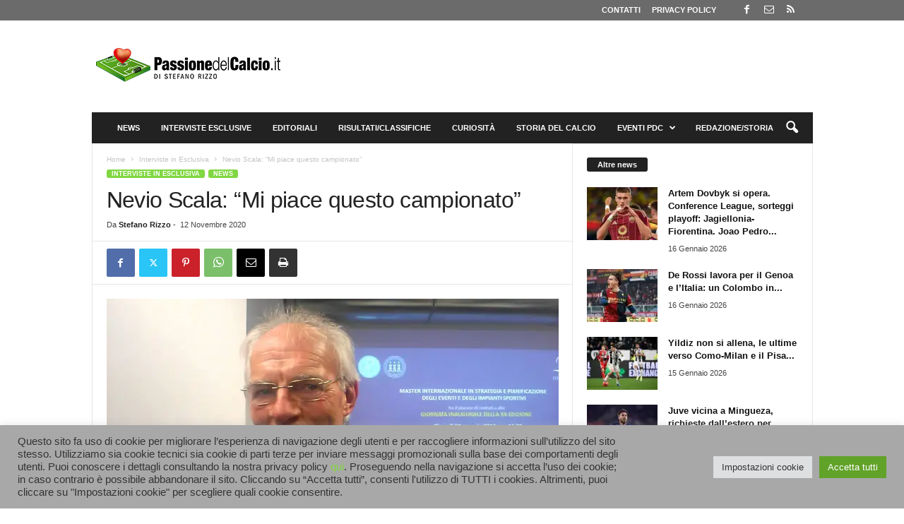

--- FILE ---
content_type: text/html; charset=UTF-8
request_url: https://www.passionedelcalcio.it/interviste-in-esclusiva/nevio-scala-mi-piace-questo-campionato.php
body_size: 28571
content:
<!doctype html >
<!--[if IE 8]>    <html class="ie8" lang="it-IT"> <![endif]-->
<!--[if IE 9]>    <html class="ie9" lang="it-IT"> <![endif]-->
<!--[if gt IE 8]><!--> <html lang="it-IT"> <!--<![endif]-->
<head>
    <title>Nevio Scala: &quot;Mi piace questo campionato&quot; - Passione del Calcio</title>
    <meta charset="UTF-8" />
    <meta name="viewport" content="width=device-width, initial-scale=1.0">
    <link rel="pingback" href="https://www.passionedelcalcio.it/xmlrpc.php" />
    <meta name='robots' content='index, follow, max-image-preview:large, max-snippet:-1, max-video-preview:-1' />
	<style>img:is([sizes="auto" i], [sizes^="auto," i]) { contain-intrinsic-size: 3000px 1500px }</style>
	<link rel="icon" type="image/png" href="https://www.passionedelcalcio.it/wp-content/uploads/2019/11/favicon-16x16.png">
	<!-- This site is optimized with the Yoast SEO plugin v26.7 - https://yoast.com/wordpress/plugins/seo/ -->
	<meta name="description" content="L&#039;ex tecnico dopo aver salutato il mondo del pallone si dedica alla sua azienda agricola Nevio Scala da giocatore ha militato tra le altre nella Roma, nel" />
	<link rel="canonical" href="https://www.passionedelcalcio.it/interviste-in-esclusiva/nevio-scala-mi-piace-questo-campionato.php" />
	<meta property="og:locale" content="it_IT" />
	<meta property="og:type" content="article" />
	<meta property="og:title" content="Nevio Scala: &quot;Mi piace questo campionato&quot; - Passione del Calcio" />
	<meta property="og:description" content="L&#039;ex tecnico dopo aver salutato il mondo del pallone si dedica alla sua azienda agricola Nevio Scala da giocatore ha militato tra le altre nella Roma, nel" />
	<meta property="og:url" content="https://www.passionedelcalcio.it/interviste-in-esclusiva/nevio-scala-mi-piace-questo-campionato.php" />
	<meta property="og:site_name" content="Passione del Calcio" />
	<meta property="article:publisher" content="https://www.facebook.com/passionedelcalcio.it/" />
	<meta property="article:published_time" content="2020-11-12T16:49:11+00:00" />
	<meta property="article:modified_time" content="2020-11-12T16:49:15+00:00" />
	<meta property="og:image" content="https://www.passionedelcalcio.it/wp-content/uploads/2020/11/maxresdefault.jpg" />
	<meta property="og:image:width" content="1280" />
	<meta property="og:image:height" content="720" />
	<meta property="og:image:type" content="image/jpeg" />
	<meta name="author" content="Stefano Rizzo" />
	<meta name="twitter:card" content="summary_large_image" />
	<meta name="twitter:label1" content="Scritto da" />
	<meta name="twitter:data1" content="Stefano Rizzo" />
	<meta name="twitter:label2" content="Tempo di lettura stimato" />
	<meta name="twitter:data2" content="3 minuti" />
	<script type="application/ld+json" class="yoast-schema-graph">{"@context":"https://schema.org","@graph":[{"@type":"Article","@id":"https://www.passionedelcalcio.it/interviste-in-esclusiva/nevio-scala-mi-piace-questo-campionato.php#article","isPartOf":{"@id":"https://www.passionedelcalcio.it/interviste-in-esclusiva/nevio-scala-mi-piace-questo-campionato.php"},"author":{"name":"Stefano Rizzo","@id":"https://www.passionedelcalcio.it/#/schema/person/2a3bc13c7d2415e138018efb3e83867c"},"headline":"Nevio Scala: &#8220;Mi piace questo campionato&#8221;","datePublished":"2020-11-12T16:49:11+00:00","dateModified":"2020-11-12T16:49:15+00:00","mainEntityOfPage":{"@id":"https://www.passionedelcalcio.it/interviste-in-esclusiva/nevio-scala-mi-piace-questo-campionato.php"},"wordCount":518,"commentCount":1,"publisher":{"@id":"https://www.passionedelcalcio.it/#organization"},"image":{"@id":"https://www.passionedelcalcio.it/interviste-in-esclusiva/nevio-scala-mi-piace-questo-campionato.php#primaryimage"},"thumbnailUrl":"https://i0.wp.com/www.passionedelcalcio.it/wp-content/uploads/2020/11/maxresdefault.jpg?fit=1280%2C720&ssl=1","keywords":["ASRoma","Fiorentina","Inter","Milan","NevioScala","Parma"],"articleSection":["Interviste in Esclusiva","News"],"inLanguage":"it-IT","potentialAction":[{"@type":"CommentAction","name":"Comment","target":["https://www.passionedelcalcio.it/interviste-in-esclusiva/nevio-scala-mi-piace-questo-campionato.php#respond"]}]},{"@type":"WebPage","@id":"https://www.passionedelcalcio.it/interviste-in-esclusiva/nevio-scala-mi-piace-questo-campionato.php","url":"https://www.passionedelcalcio.it/interviste-in-esclusiva/nevio-scala-mi-piace-questo-campionato.php","name":"Nevio Scala: \"Mi piace questo campionato\" - Passione del Calcio","isPartOf":{"@id":"https://www.passionedelcalcio.it/#website"},"primaryImageOfPage":{"@id":"https://www.passionedelcalcio.it/interviste-in-esclusiva/nevio-scala-mi-piace-questo-campionato.php#primaryimage"},"image":{"@id":"https://www.passionedelcalcio.it/interviste-in-esclusiva/nevio-scala-mi-piace-questo-campionato.php#primaryimage"},"thumbnailUrl":"https://i0.wp.com/www.passionedelcalcio.it/wp-content/uploads/2020/11/maxresdefault.jpg?fit=1280%2C720&ssl=1","datePublished":"2020-11-12T16:49:11+00:00","dateModified":"2020-11-12T16:49:15+00:00","description":"L'ex tecnico dopo aver salutato il mondo del pallone si dedica alla sua azienda agricola Nevio Scala da giocatore ha militato tra le altre nella Roma, nel","breadcrumb":{"@id":"https://www.passionedelcalcio.it/interviste-in-esclusiva/nevio-scala-mi-piace-questo-campionato.php#breadcrumb"},"inLanguage":"it-IT","potentialAction":[{"@type":"ReadAction","target":["https://www.passionedelcalcio.it/interviste-in-esclusiva/nevio-scala-mi-piace-questo-campionato.php"]}]},{"@type":"ImageObject","inLanguage":"it-IT","@id":"https://www.passionedelcalcio.it/interviste-in-esclusiva/nevio-scala-mi-piace-questo-campionato.php#primaryimage","url":"https://i0.wp.com/www.passionedelcalcio.it/wp-content/uploads/2020/11/maxresdefault.jpg?fit=1280%2C720&ssl=1","contentUrl":"https://i0.wp.com/www.passionedelcalcio.it/wp-content/uploads/2020/11/maxresdefault.jpg?fit=1280%2C720&ssl=1","width":1280,"height":720},{"@type":"BreadcrumbList","@id":"https://www.passionedelcalcio.it/interviste-in-esclusiva/nevio-scala-mi-piace-questo-campionato.php#breadcrumb","itemListElement":[{"@type":"ListItem","position":1,"name":"Home","item":"https://www.passionedelcalcio.it/"},{"@type":"ListItem","position":2,"name":"Nevio Scala: &#8220;Mi piace questo campionato&#8221;"}]},{"@type":"WebSite","@id":"https://www.passionedelcalcio.it/#website","url":"https://www.passionedelcalcio.it/","name":"Passione del Calcio","description":"a cura di Stefano Rizzo","publisher":{"@id":"https://www.passionedelcalcio.it/#organization"},"potentialAction":[{"@type":"SearchAction","target":{"@type":"EntryPoint","urlTemplate":"https://www.passionedelcalcio.it/?s={search_term_string}"},"query-input":{"@type":"PropertyValueSpecification","valueRequired":true,"valueName":"search_term_string"}}],"inLanguage":"it-IT"},{"@type":"Organization","@id":"https://www.passionedelcalcio.it/#organization","name":"Passione del Calcio","url":"https://www.passionedelcalcio.it/","logo":{"@type":"ImageObject","inLanguage":"it-IT","@id":"https://www.passionedelcalcio.it/#/schema/logo/image/","url":"https://www.passionedelcalcio.it/wp-content/uploads/2018/06/logo-tipografia.jpg","contentUrl":"https://www.passionedelcalcio.it/wp-content/uploads/2018/06/logo-tipografia.jpg","width":512,"height":512,"caption":"Passione del Calcio"},"image":{"@id":"https://www.passionedelcalcio.it/#/schema/logo/image/"},"sameAs":["https://www.facebook.com/passionedelcalcio.it/"]},{"@type":"Person","@id":"https://www.passionedelcalcio.it/#/schema/person/2a3bc13c7d2415e138018efb3e83867c","name":"Stefano Rizzo","image":{"@type":"ImageObject","inLanguage":"it-IT","@id":"https://www.passionedelcalcio.it/#/schema/person/image/","url":"https://i0.wp.com/www.passionedelcalcio.it/wp-content/uploads/2016/04/Logo-Passione-del-Calcio.jpg?fit=96%2C96&ssl=1","contentUrl":"https://i0.wp.com/www.passionedelcalcio.it/wp-content/uploads/2016/04/Logo-Passione-del-Calcio.jpg?fit=96%2C96&ssl=1","caption":"Stefano Rizzo"},"description":"Giornalista e laureato in Scienze della Comunicazione","sameAs":["http://www.passionedelcalcio.it"],"url":"https://www.passionedelcalcio.it/author/riz55steh"}]}</script>
	<!-- / Yoast SEO plugin. -->


<link rel='dns-prefetch' href='//secure.gravatar.com' />
<link rel='preconnect' href='//c0.wp.com' />
<link rel='preconnect' href='//i0.wp.com' />
<link rel="alternate" type="application/rss+xml" title="Passione del Calcio &raquo; Feed" href="https://www.passionedelcalcio.it/feed" />
<link rel="alternate" type="application/rss+xml" title="Passione del Calcio &raquo; Feed dei commenti" href="https://www.passionedelcalcio.it/comments/feed" />
<link rel="alternate" type="application/rss+xml" title="Passione del Calcio &raquo; Nevio Scala: &#8220;Mi piace questo campionato&#8221; Feed dei commenti" href="https://www.passionedelcalcio.it/interviste-in-esclusiva/nevio-scala-mi-piace-questo-campionato.php/feed" />
<style id='classic-theme-styles-inline-css' type='text/css'>
/*! This file is auto-generated */
.wp-block-button__link{color:#fff;background-color:#32373c;border-radius:9999px;box-shadow:none;text-decoration:none;padding:calc(.667em + 2px) calc(1.333em + 2px);font-size:1.125em}.wp-block-file__button{background:#32373c;color:#fff;text-decoration:none}
</style>
<style id='jetpack-sharing-buttons-style-inline-css' type='text/css'>
.jetpack-sharing-buttons__services-list{display:flex;flex-direction:row;flex-wrap:wrap;gap:0;list-style-type:none;margin:5px;padding:0}.jetpack-sharing-buttons__services-list.has-small-icon-size{font-size:12px}.jetpack-sharing-buttons__services-list.has-normal-icon-size{font-size:16px}.jetpack-sharing-buttons__services-list.has-large-icon-size{font-size:24px}.jetpack-sharing-buttons__services-list.has-huge-icon-size{font-size:36px}@media print{.jetpack-sharing-buttons__services-list{display:none!important}}.editor-styles-wrapper .wp-block-jetpack-sharing-buttons{gap:0;padding-inline-start:0}ul.jetpack-sharing-buttons__services-list.has-background{padding:1.25em 2.375em}
</style>
<style id='global-styles-inline-css' type='text/css'>
:root{--wp--preset--aspect-ratio--square: 1;--wp--preset--aspect-ratio--4-3: 4/3;--wp--preset--aspect-ratio--3-4: 3/4;--wp--preset--aspect-ratio--3-2: 3/2;--wp--preset--aspect-ratio--2-3: 2/3;--wp--preset--aspect-ratio--16-9: 16/9;--wp--preset--aspect-ratio--9-16: 9/16;--wp--preset--color--black: #000000;--wp--preset--color--cyan-bluish-gray: #abb8c3;--wp--preset--color--white: #ffffff;--wp--preset--color--pale-pink: #f78da7;--wp--preset--color--vivid-red: #cf2e2e;--wp--preset--color--luminous-vivid-orange: #ff6900;--wp--preset--color--luminous-vivid-amber: #fcb900;--wp--preset--color--light-green-cyan: #7bdcb5;--wp--preset--color--vivid-green-cyan: #00d084;--wp--preset--color--pale-cyan-blue: #8ed1fc;--wp--preset--color--vivid-cyan-blue: #0693e3;--wp--preset--color--vivid-purple: #9b51e0;--wp--preset--gradient--vivid-cyan-blue-to-vivid-purple: linear-gradient(135deg,rgba(6,147,227,1) 0%,rgb(155,81,224) 100%);--wp--preset--gradient--light-green-cyan-to-vivid-green-cyan: linear-gradient(135deg,rgb(122,220,180) 0%,rgb(0,208,130) 100%);--wp--preset--gradient--luminous-vivid-amber-to-luminous-vivid-orange: linear-gradient(135deg,rgba(252,185,0,1) 0%,rgba(255,105,0,1) 100%);--wp--preset--gradient--luminous-vivid-orange-to-vivid-red: linear-gradient(135deg,rgba(255,105,0,1) 0%,rgb(207,46,46) 100%);--wp--preset--gradient--very-light-gray-to-cyan-bluish-gray: linear-gradient(135deg,rgb(238,238,238) 0%,rgb(169,184,195) 100%);--wp--preset--gradient--cool-to-warm-spectrum: linear-gradient(135deg,rgb(74,234,220) 0%,rgb(151,120,209) 20%,rgb(207,42,186) 40%,rgb(238,44,130) 60%,rgb(251,105,98) 80%,rgb(254,248,76) 100%);--wp--preset--gradient--blush-light-purple: linear-gradient(135deg,rgb(255,206,236) 0%,rgb(152,150,240) 100%);--wp--preset--gradient--blush-bordeaux: linear-gradient(135deg,rgb(254,205,165) 0%,rgb(254,45,45) 50%,rgb(107,0,62) 100%);--wp--preset--gradient--luminous-dusk: linear-gradient(135deg,rgb(255,203,112) 0%,rgb(199,81,192) 50%,rgb(65,88,208) 100%);--wp--preset--gradient--pale-ocean: linear-gradient(135deg,rgb(255,245,203) 0%,rgb(182,227,212) 50%,rgb(51,167,181) 100%);--wp--preset--gradient--electric-grass: linear-gradient(135deg,rgb(202,248,128) 0%,rgb(113,206,126) 100%);--wp--preset--gradient--midnight: linear-gradient(135deg,rgb(2,3,129) 0%,rgb(40,116,252) 100%);--wp--preset--font-size--small: 10px;--wp--preset--font-size--medium: 20px;--wp--preset--font-size--large: 30px;--wp--preset--font-size--x-large: 42px;--wp--preset--font-size--regular: 14px;--wp--preset--font-size--larger: 48px;--wp--preset--spacing--20: 0.44rem;--wp--preset--spacing--30: 0.67rem;--wp--preset--spacing--40: 1rem;--wp--preset--spacing--50: 1.5rem;--wp--preset--spacing--60: 2.25rem;--wp--preset--spacing--70: 3.38rem;--wp--preset--spacing--80: 5.06rem;--wp--preset--shadow--natural: 6px 6px 9px rgba(0, 0, 0, 0.2);--wp--preset--shadow--deep: 12px 12px 50px rgba(0, 0, 0, 0.4);--wp--preset--shadow--sharp: 6px 6px 0px rgba(0, 0, 0, 0.2);--wp--preset--shadow--outlined: 6px 6px 0px -3px rgba(255, 255, 255, 1), 6px 6px rgba(0, 0, 0, 1);--wp--preset--shadow--crisp: 6px 6px 0px rgba(0, 0, 0, 1);}:where(.is-layout-flex){gap: 0.5em;}:where(.is-layout-grid){gap: 0.5em;}body .is-layout-flex{display: flex;}.is-layout-flex{flex-wrap: wrap;align-items: center;}.is-layout-flex > :is(*, div){margin: 0;}body .is-layout-grid{display: grid;}.is-layout-grid > :is(*, div){margin: 0;}:where(.wp-block-columns.is-layout-flex){gap: 2em;}:where(.wp-block-columns.is-layout-grid){gap: 2em;}:where(.wp-block-post-template.is-layout-flex){gap: 1.25em;}:where(.wp-block-post-template.is-layout-grid){gap: 1.25em;}.has-black-color{color: var(--wp--preset--color--black) !important;}.has-cyan-bluish-gray-color{color: var(--wp--preset--color--cyan-bluish-gray) !important;}.has-white-color{color: var(--wp--preset--color--white) !important;}.has-pale-pink-color{color: var(--wp--preset--color--pale-pink) !important;}.has-vivid-red-color{color: var(--wp--preset--color--vivid-red) !important;}.has-luminous-vivid-orange-color{color: var(--wp--preset--color--luminous-vivid-orange) !important;}.has-luminous-vivid-amber-color{color: var(--wp--preset--color--luminous-vivid-amber) !important;}.has-light-green-cyan-color{color: var(--wp--preset--color--light-green-cyan) !important;}.has-vivid-green-cyan-color{color: var(--wp--preset--color--vivid-green-cyan) !important;}.has-pale-cyan-blue-color{color: var(--wp--preset--color--pale-cyan-blue) !important;}.has-vivid-cyan-blue-color{color: var(--wp--preset--color--vivid-cyan-blue) !important;}.has-vivid-purple-color{color: var(--wp--preset--color--vivid-purple) !important;}.has-black-background-color{background-color: var(--wp--preset--color--black) !important;}.has-cyan-bluish-gray-background-color{background-color: var(--wp--preset--color--cyan-bluish-gray) !important;}.has-white-background-color{background-color: var(--wp--preset--color--white) !important;}.has-pale-pink-background-color{background-color: var(--wp--preset--color--pale-pink) !important;}.has-vivid-red-background-color{background-color: var(--wp--preset--color--vivid-red) !important;}.has-luminous-vivid-orange-background-color{background-color: var(--wp--preset--color--luminous-vivid-orange) !important;}.has-luminous-vivid-amber-background-color{background-color: var(--wp--preset--color--luminous-vivid-amber) !important;}.has-light-green-cyan-background-color{background-color: var(--wp--preset--color--light-green-cyan) !important;}.has-vivid-green-cyan-background-color{background-color: var(--wp--preset--color--vivid-green-cyan) !important;}.has-pale-cyan-blue-background-color{background-color: var(--wp--preset--color--pale-cyan-blue) !important;}.has-vivid-cyan-blue-background-color{background-color: var(--wp--preset--color--vivid-cyan-blue) !important;}.has-vivid-purple-background-color{background-color: var(--wp--preset--color--vivid-purple) !important;}.has-black-border-color{border-color: var(--wp--preset--color--black) !important;}.has-cyan-bluish-gray-border-color{border-color: var(--wp--preset--color--cyan-bluish-gray) !important;}.has-white-border-color{border-color: var(--wp--preset--color--white) !important;}.has-pale-pink-border-color{border-color: var(--wp--preset--color--pale-pink) !important;}.has-vivid-red-border-color{border-color: var(--wp--preset--color--vivid-red) !important;}.has-luminous-vivid-orange-border-color{border-color: var(--wp--preset--color--luminous-vivid-orange) !important;}.has-luminous-vivid-amber-border-color{border-color: var(--wp--preset--color--luminous-vivid-amber) !important;}.has-light-green-cyan-border-color{border-color: var(--wp--preset--color--light-green-cyan) !important;}.has-vivid-green-cyan-border-color{border-color: var(--wp--preset--color--vivid-green-cyan) !important;}.has-pale-cyan-blue-border-color{border-color: var(--wp--preset--color--pale-cyan-blue) !important;}.has-vivid-cyan-blue-border-color{border-color: var(--wp--preset--color--vivid-cyan-blue) !important;}.has-vivid-purple-border-color{border-color: var(--wp--preset--color--vivid-purple) !important;}.has-vivid-cyan-blue-to-vivid-purple-gradient-background{background: var(--wp--preset--gradient--vivid-cyan-blue-to-vivid-purple) !important;}.has-light-green-cyan-to-vivid-green-cyan-gradient-background{background: var(--wp--preset--gradient--light-green-cyan-to-vivid-green-cyan) !important;}.has-luminous-vivid-amber-to-luminous-vivid-orange-gradient-background{background: var(--wp--preset--gradient--luminous-vivid-amber-to-luminous-vivid-orange) !important;}.has-luminous-vivid-orange-to-vivid-red-gradient-background{background: var(--wp--preset--gradient--luminous-vivid-orange-to-vivid-red) !important;}.has-very-light-gray-to-cyan-bluish-gray-gradient-background{background: var(--wp--preset--gradient--very-light-gray-to-cyan-bluish-gray) !important;}.has-cool-to-warm-spectrum-gradient-background{background: var(--wp--preset--gradient--cool-to-warm-spectrum) !important;}.has-blush-light-purple-gradient-background{background: var(--wp--preset--gradient--blush-light-purple) !important;}.has-blush-bordeaux-gradient-background{background: var(--wp--preset--gradient--blush-bordeaux) !important;}.has-luminous-dusk-gradient-background{background: var(--wp--preset--gradient--luminous-dusk) !important;}.has-pale-ocean-gradient-background{background: var(--wp--preset--gradient--pale-ocean) !important;}.has-electric-grass-gradient-background{background: var(--wp--preset--gradient--electric-grass) !important;}.has-midnight-gradient-background{background: var(--wp--preset--gradient--midnight) !important;}.has-small-font-size{font-size: var(--wp--preset--font-size--small) !important;}.has-medium-font-size{font-size: var(--wp--preset--font-size--medium) !important;}.has-large-font-size{font-size: var(--wp--preset--font-size--large) !important;}.has-x-large-font-size{font-size: var(--wp--preset--font-size--x-large) !important;}
:where(.wp-block-post-template.is-layout-flex){gap: 1.25em;}:where(.wp-block-post-template.is-layout-grid){gap: 1.25em;}
:where(.wp-block-columns.is-layout-flex){gap: 2em;}:where(.wp-block-columns.is-layout-grid){gap: 2em;}
:root :where(.wp-block-pullquote){font-size: 1.5em;line-height: 1.6;}
</style>
<link rel='stylesheet' id='wp-block-library-css' href='https://c0.wp.com/c/6.8.3/wp-includes/css/dist/block-library/style.min.css' type='text/css' media='all' />
<link rel='stylesheet' id='mediaelement-css' href='https://c0.wp.com/c/6.8.3/wp-includes/js/mediaelement/mediaelementplayer-legacy.min.css' type='text/css' media='all' />
<link rel='stylesheet' id='wp-mediaelement-css' href='https://c0.wp.com/c/6.8.3/wp-includes/js/mediaelement/wp-mediaelement.min.css' type='text/css' media='all' />
<link rel='stylesheet' id='wpo_min-header-3-css' href='https://www.passionedelcalcio.it/wp-content/cache/wpo-minify/1763740944/assets/wpo-minify-header-6e8c52d3.min.css' type='text/css' media='all' />
<script type="text/javascript" src="https://c0.wp.com/c/6.8.3/wp-includes/js/jquery/jquery.min.js" id="jquery-core-js"></script>
<script type="text/javascript" src="https://c0.wp.com/c/6.8.3/wp-includes/js/jquery/jquery-migrate.min.js" id="jquery-migrate-js"></script>
<script type="text/javascript" id="cookie-law-info-js-extra">
/* <![CDATA[ */
var Cli_Data = {"nn_cookie_ids":["yt-remote-device-id","yt-remote-connected-devices","yt.innertube::requests","yt.innertube::nextId","_ga","_gid","uvc","at-rand","CONSENT","__atuvc","__atuvs","_gat","ppwp_wp_session","CookieLawInfoConsent","cookielawinfo-checkbox-advertisement","loc","YSC","VISITOR_INFO1_LIVE"],"cookielist":[],"non_necessary_cookies":{"necessary":["CookieLawInfoConsent"],"functional":["__atuvc","__atuvs"],"performance":["_gat"],"analytics":["_ga","_gid","uvc","at-rand","CONSENT"],"advertisement":["yt-remote-device-id","yt-remote-connected-devices","yt.innertube::requests","yt.innertube::nextId","loc","YSC","VISITOR_INFO1_LIVE"],"others":["ppwp_wp_session"]},"ccpaEnabled":"","ccpaRegionBased":"","ccpaBarEnabled":"","strictlyEnabled":["necessary","obligatoire"],"ccpaType":"gdpr","js_blocking":"1","custom_integration":"","triggerDomRefresh":"","secure_cookies":""};
var cli_cookiebar_settings = {"animate_speed_hide":"500","animate_speed_show":"500","background":"#a8a8a8","border":"#b1a6a6c2","border_on":"","button_1_button_colour":"#61a229","button_1_button_hover":"#4e8221","button_1_link_colour":"#fff","button_1_as_button":"1","button_1_new_win":"","button_2_button_colour":"#333","button_2_button_hover":"#292929","button_2_link_colour":"#444","button_2_as_button":"","button_2_hidebar":"","button_3_button_colour":"#dedfe0","button_3_button_hover":"#b2b2b3","button_3_link_colour":"#333333","button_3_as_button":"1","button_3_new_win":"","button_4_button_colour":"#dedfe0","button_4_button_hover":"#b2b2b3","button_4_link_colour":"#333333","button_4_as_button":"1","button_7_button_colour":"#61a229","button_7_button_hover":"#4e8221","button_7_link_colour":"#fff","button_7_as_button":"1","button_7_new_win":"","font_family":"inherit","header_fix":"","notify_animate_hide":"1","notify_animate_show":"","notify_div_id":"#cookie-law-info-bar","notify_position_horizontal":"right","notify_position_vertical":"bottom","scroll_close":"","scroll_close_reload":"","accept_close_reload":"","reject_close_reload":"","showagain_tab":"","showagain_background":"#fff","showagain_border":"#000","showagain_div_id":"#cookie-law-info-again","showagain_x_position":"100px","text":"#333333","show_once_yn":"","show_once":"10000","logging_on":"","as_popup":"","popup_overlay":"1","bar_heading_text":"","cookie_bar_as":"banner","popup_showagain_position":"bottom-right","widget_position":"left"};
var log_object = {"ajax_url":"https:\/\/www.passionedelcalcio.it\/wp-admin\/admin-ajax.php"};
/* ]]> */
</script>
<script type="text/javascript" src="https://www.passionedelcalcio.it/wp-content/plugins/cookie-law-info/legacy/public/js/cookie-law-info-public.js" id="cookie-law-info-js"></script>
<script type="text/javascript" src="https://www.passionedelcalcio.it/wp-content/plugins/wp-user-avatar/assets/flatpickr/flatpickr.min.js" id="ppress-flatpickr-js"></script>
<script type="text/javascript" src="https://www.passionedelcalcio.it/wp-content/plugins/wp-user-avatar/assets/select2/select2.min.js" id="ppress-select2-js"></script>
<script></script><link rel="https://api.w.org/" href="https://www.passionedelcalcio.it/wp-json/" /><link rel="alternate" title="JSON" type="application/json" href="https://www.passionedelcalcio.it/wp-json/wp/v2/posts/102310" /><link rel="EditURI" type="application/rsd+xml" title="RSD" href="https://www.passionedelcalcio.it/xmlrpc.php?rsd" />
<meta name="generator" content="WordPress 6.8.3" />
<link rel='shortlink' href='https://www.passionedelcalcio.it/?p=102310' />
<link rel="alternate" title="oEmbed (JSON)" type="application/json+oembed" href="https://www.passionedelcalcio.it/wp-json/oembed/1.0/embed?url=https%3A%2F%2Fwww.passionedelcalcio.it%2Finterviste-in-esclusiva%2Fnevio-scala-mi-piace-questo-campionato.php" />
<link rel="alternate" title="oEmbed (XML)" type="text/xml+oembed" href="https://www.passionedelcalcio.it/wp-json/oembed/1.0/embed?url=https%3A%2F%2Fwww.passionedelcalcio.it%2Finterviste-in-esclusiva%2Fnevio-scala-mi-piace-questo-campionato.php&#038;format=xml" />
<meta name="generator" content="Powered by WPBakery Page Builder - drag and drop page builder for WordPress."/>

<!-- JS generated by theme -->

<script>
    
    

	    var tdBlocksArray = []; //here we store all the items for the current page

	    // td_block class - each ajax block uses a object of this class for requests
	    function tdBlock() {
		    this.id = '';
		    this.block_type = 1; //block type id (1-234 etc)
		    this.atts = '';
		    this.td_column_number = '';
		    this.td_current_page = 1; //
		    this.post_count = 0; //from wp
		    this.found_posts = 0; //from wp
		    this.max_num_pages = 0; //from wp
		    this.td_filter_value = ''; //current live filter value
		    this.is_ajax_running = false;
		    this.td_user_action = ''; // load more or infinite loader (used by the animation)
		    this.header_color = '';
		    this.ajax_pagination_infinite_stop = ''; //show load more at page x
	    }

        // td_js_generator - mini detector
        ( function () {
            var htmlTag = document.getElementsByTagName("html")[0];

	        if ( navigator.userAgent.indexOf("MSIE 10.0") > -1 ) {
                htmlTag.className += ' ie10';
            }

            if ( !!navigator.userAgent.match(/Trident.*rv\:11\./) ) {
                htmlTag.className += ' ie11';
            }

	        if ( navigator.userAgent.indexOf("Edge") > -1 ) {
                htmlTag.className += ' ieEdge';
            }

            if ( /(iPad|iPhone|iPod)/g.test(navigator.userAgent) ) {
                htmlTag.className += ' td-md-is-ios';
            }

            var user_agent = navigator.userAgent.toLowerCase();
            if ( user_agent.indexOf("android") > -1 ) {
                htmlTag.className += ' td-md-is-android';
            }

            if ( -1 !== navigator.userAgent.indexOf('Mac OS X')  ) {
                htmlTag.className += ' td-md-is-os-x';
            }

            if ( /chrom(e|ium)/.test(navigator.userAgent.toLowerCase()) ) {
               htmlTag.className += ' td-md-is-chrome';
            }

            if ( -1 !== navigator.userAgent.indexOf('Firefox') ) {
                htmlTag.className += ' td-md-is-firefox';
            }

            if ( -1 !== navigator.userAgent.indexOf('Safari') && -1 === navigator.userAgent.indexOf('Chrome') ) {
                htmlTag.className += ' td-md-is-safari';
            }

            if( -1 !== navigator.userAgent.indexOf('IEMobile') ){
                htmlTag.className += ' td-md-is-iemobile';
            }

        })();

        var tdLocalCache = {};

        ( function () {
            "use strict";

            tdLocalCache = {
                data: {},
                remove: function (resource_id) {
                    delete tdLocalCache.data[resource_id];
                },
                exist: function (resource_id) {
                    return tdLocalCache.data.hasOwnProperty(resource_id) && tdLocalCache.data[resource_id] !== null;
                },
                get: function (resource_id) {
                    return tdLocalCache.data[resource_id];
                },
                set: function (resource_id, cachedData) {
                    tdLocalCache.remove(resource_id);
                    tdLocalCache.data[resource_id] = cachedData;
                }
            };
        })();

    
    
var td_viewport_interval_list=[{"limitBottom":767,"sidebarWidth":251},{"limitBottom":1023,"sidebarWidth":339}];
var td_animation_stack_effect="type0";
var tds_animation_stack=true;
var td_animation_stack_specific_selectors=".entry-thumb, img, .td-lazy-img";
var td_animation_stack_general_selectors=".td-animation-stack img, .td-animation-stack .entry-thumb, .post img, .td-animation-stack .td-lazy-img";
var tdc_is_installed="yes";
var td_ajax_url="https:\/\/www.passionedelcalcio.it\/wp-admin\/admin-ajax.php?td_theme_name=Newsmag&v=5.4.2";
var td_get_template_directory_uri="https:\/\/www.passionedelcalcio.it\/wp-content\/plugins\/td-composer\/legacy\/common";
var tds_snap_menu="";
var tds_logo_on_sticky="";
var tds_header_style="3";
var td_please_wait="Per favore attendi...";
var td_email_user_pass_incorrect="Utente o password errata!";
var td_email_user_incorrect="Email o Username errati!";
var td_email_incorrect="Email non corretta!";
var td_user_incorrect="Username incorrect!";
var td_email_user_empty="Email or username empty!";
var td_pass_empty="Pass empty!";
var td_pass_pattern_incorrect="Invalid Pass Pattern!";
var td_retype_pass_incorrect="Retyped Pass incorrect!";
var tds_more_articles_on_post_enable="";
var tds_more_articles_on_post_time_to_wait="";
var tds_more_articles_on_post_pages_distance_from_top=0;
var tds_captcha="";
var tds_theme_color_site_wide="#81d742";
var tds_smart_sidebar="";
var tdThemeName="Newsmag";
var tdThemeNameWl="Newsmag";
var td_magnific_popup_translation_tPrev="Precedente (Freccia Sinistra)";
var td_magnific_popup_translation_tNext="Successivo (tasto freccia destra)";
var td_magnific_popup_translation_tCounter="%curr% di %total%";
var td_magnific_popup_translation_ajax_tError="Il contenuto di %url% non pu\u00f2 essere caricato.";
var td_magnific_popup_translation_image_tError="L'immagine #%curr% non pu\u00f2 essere caricata";
var tdBlockNonce="0e7f0c1d81";
var tdMobileMenu="enabled";
var tdMobileSearch="enabled";
var tdDateNamesI18n={"month_names":["Gennaio","Febbraio","Marzo","Aprile","Maggio","Giugno","Luglio","Agosto","Settembre","Ottobre","Novembre","Dicembre"],"month_names_short":["Gen","Feb","Mar","Apr","Mag","Giu","Lug","Ago","Set","Ott","Nov","Dic"],"day_names":["domenica","luned\u00ec","marted\u00ec","mercoled\u00ec","gioved\u00ec","venerd\u00ec","sabato"],"day_names_short":["Dom","Lun","Mar","Mer","Gio","Ven","Sab"]};
var td_ad_background_click_link="";
var td_ad_background_click_target="";
</script>


<!-- Header style compiled by theme -->

<style>
/* custom css - generated by TagDiv Composer */
    
/* custom css - generated by TagDiv Composer */
.td-header-border:before,
    .td-trending-now-title,
    .td_block_mega_menu .td_mega_menu_sub_cats .cur-sub-cat,
    .td-post-category:hover,
    .td-header-style-2 .td-header-sp-logo,
    .td-next-prev-wrap a:hover i,
    .page-nav .current,
    .widget_calendar tfoot a:hover,
    .td-footer-container .widget_search .wpb_button:hover,
    .td-scroll-up-visible,
    .dropcap,
    .td-category a,
    input[type="submit"]:hover,
    .td-post-small-box a:hover,
    .td-404-sub-sub-title a:hover,
    .td-rating-bar-wrap div,
    .td_top_authors .td-active .td-author-post-count,
    .td_top_authors .td-active .td-author-comments-count,
    .td_smart_list_3 .td-sml3-top-controls i:hover,
    .td_smart_list_3 .td-sml3-bottom-controls i:hover,
    .td_wrapper_video_playlist .td_video_controls_playlist_wrapper,
    .td-read-more a:hover,
    .td-login-wrap .btn,
    .td_display_err,
    .td-header-style-6 .td-top-menu-full,
    #bbpress-forums button:hover,
    #bbpress-forums .bbp-pagination .current,
    .bbp_widget_login .button:hover,
    .header-search-wrap .td-drop-down-search .btn:hover,
    .td-post-text-content .more-link-wrap:hover a,
    #buddypress div.item-list-tabs ul li > a span,
    #buddypress div.item-list-tabs ul li > a:hover span,
    #buddypress input[type=submit]:hover,
    #buddypress a.button:hover span,
    #buddypress div.item-list-tabs ul li.selected a span,
    #buddypress div.item-list-tabs ul li.current a span,
    #buddypress input[type=submit]:focus,
    .td-grid-style-3 .td-big-grid-post .td-module-thumb a:last-child:before,
    .td-grid-style-4 .td-big-grid-post .td-module-thumb a:last-child:before,
    .td-grid-style-5 .td-big-grid-post .td-module-thumb:after,
    .td_category_template_2 .td-category-siblings .td-category a:hover,
    .td-weather-week:before,
    .td-weather-information:before,
     .td_3D_btn,
    .td_shadow_btn,
    .td_default_btn,
    .td_square_btn, 
    .td_outlined_btn:hover {
        background-color: #81d742;
    }

    @media (max-width: 767px) {
        .td-category a.td-current-sub-category {
            background-color: #81d742;
        }
    }

    .woocommerce .onsale,
    .woocommerce .woocommerce a.button:hover,
    .woocommerce-page .woocommerce .button:hover,
    .single-product .product .summary .cart .button:hover,
    .woocommerce .woocommerce .product a.button:hover,
    .woocommerce .product a.button:hover,
    .woocommerce .product #respond input#submit:hover,
    .woocommerce .checkout input#place_order:hover,
    .woocommerce .woocommerce.widget .button:hover,
    .woocommerce .woocommerce-message .button:hover,
    .woocommerce .woocommerce-error .button:hover,
    .woocommerce .woocommerce-info .button:hover,
    .woocommerce.widget .ui-slider .ui-slider-handle,
    .vc_btn-black:hover,
	.wpb_btn-black:hover,
	.item-list-tabs .feed:hover a,
	.td-smart-list-button:hover {
    	background-color: #81d742;
    }

    .td-header-sp-top-menu .top-header-menu > .current-menu-item > a,
    .td-header-sp-top-menu .top-header-menu > .current-menu-ancestor > a,
    .td-header-sp-top-menu .top-header-menu > .current-category-ancestor > a,
    .td-header-sp-top-menu .top-header-menu > li > a:hover,
    .td-header-sp-top-menu .top-header-menu > .sfHover > a,
    .top-header-menu ul .current-menu-item > a,
    .top-header-menu ul .current-menu-ancestor > a,
    .top-header-menu ul .current-category-ancestor > a,
    .top-header-menu ul li > a:hover,
    .top-header-menu ul .sfHover > a,
    .sf-menu ul .td-menu-item > a:hover,
    .sf-menu ul .sfHover > a,
    .sf-menu ul .current-menu-ancestor > a,
    .sf-menu ul .current-category-ancestor > a,
    .sf-menu ul .current-menu-item > a,
    .td_module_wrap:hover .entry-title a,
    .td_mod_mega_menu:hover .entry-title a,
    .footer-email-wrap a,
    .widget a:hover,
    .td-footer-container .widget_calendar #today,
    .td-category-pulldown-filter a.td-pulldown-category-filter-link:hover,
    .td-load-more-wrap a:hover,
    .td-post-next-prev-content a:hover,
    .td-author-name a:hover,
    .td-author-url a:hover,
    .td_mod_related_posts:hover .entry-title a,
    .td-search-query,
    .header-search-wrap .td-drop-down-search .result-msg a:hover,
    .td_top_authors .td-active .td-authors-name a,
    .post blockquote p,
    .td-post-content blockquote p,
    .page blockquote p,
    .comment-list cite a:hover,
    .comment-list cite:hover,
    .comment-list .comment-reply-link:hover,
    a,
    .white-menu #td-header-menu .sf-menu > li > a:hover,
    .white-menu #td-header-menu .sf-menu > .current-menu-ancestor > a,
    .white-menu #td-header-menu .sf-menu > .current-menu-item > a,
    .td_quote_on_blocks,
    #bbpress-forums .bbp-forum-freshness a:hover,
    #bbpress-forums .bbp-topic-freshness a:hover,
    #bbpress-forums .bbp-forums-list li a:hover,
    #bbpress-forums .bbp-forum-title:hover,
    #bbpress-forums .bbp-topic-permalink:hover,
    #bbpress-forums .bbp-topic-started-by a:hover,
    #bbpress-forums .bbp-topic-started-in a:hover,
    #bbpress-forums .bbp-body .super-sticky li.bbp-topic-title .bbp-topic-permalink,
    #bbpress-forums .bbp-body .sticky li.bbp-topic-title .bbp-topic-permalink,
    #bbpress-forums #subscription-toggle a:hover,
    #bbpress-forums #favorite-toggle a:hover,
    .woocommerce-account .woocommerce-MyAccount-navigation a:hover,
    .widget_display_replies .bbp-author-name,
    .widget_display_topics .bbp-author-name,
    .archive .widget_archive .current,
    .archive .widget_archive .current a,
    .td-subcategory-header .td-category-siblings .td-subcat-dropdown a.td-current-sub-category,
    .td-subcategory-header .td-category-siblings .td-subcat-dropdown a:hover,
    .td-pulldown-filter-display-option:hover,
    .td-pulldown-filter-display-option .td-pulldown-filter-link:hover,
    .td_normal_slide .td-wrapper-pulldown-filter .td-pulldown-filter-list a:hover,
    #buddypress ul.item-list li div.item-title a:hover,
    .td_block_13 .td-pulldown-filter-list a:hover,
    .td_smart_list_8 .td-smart-list-dropdown-wrap .td-smart-list-button:hover,
    .td_smart_list_8 .td-smart-list-dropdown-wrap .td-smart-list-button:hover i,
    .td-sub-footer-container a:hover,
    .td-instagram-user a,
    .td_outlined_btn,
    body .td_block_list_menu li.current-menu-item > a,
    body .td_block_list_menu li.current-menu-ancestor > a,
    body .td_block_list_menu li.current-category-ancestor > a{
        color: #81d742;
    }

    .td-mega-menu .wpb_content_element li a:hover,
    .td_login_tab_focus {
        color: #81d742 !important;
    }

    .td-next-prev-wrap a:hover i,
    .page-nav .current,
    .widget_tag_cloud a:hover,
    .post .td_quote_box,
    .page .td_quote_box,
    .td-login-panel-title,
    #bbpress-forums .bbp-pagination .current,
    .td_category_template_2 .td-category-siblings .td-category a:hover,
    .page-template-page-pagebuilder-latest .td-instagram-user,
     .td_outlined_btn {
        border-color: #81d742;
    }

    .td_wrapper_video_playlist .td_video_currently_playing:after,
    .item-list-tabs .feed:hover {
        border-color: #81d742 !important;
    }


    
    .td-header-top-menu,
    .td-header-wrap .td-top-menu-full {
        background-color: #6b6b6b;
    }

    .td-header-style-1 .td-header-top-menu,
    .td-header-style-2 .td-top-bar-container,
    .td-header-style-7 .td-header-top-menu {
        padding: 0 12px;
        top: 0;
    }

    
    .td-menu-background:before,
    .td-search-background:before {
        background: #a5a5a5;
        background: -moz-linear-gradient(top, #a5a5a5 0%, #000000 100%);
        background: -webkit-gradient(left top, left bottom, color-stop(0%, #a5a5a5), color-stop(100%, #000000));
        background: -webkit-linear-gradient(top, #a5a5a5 0%, #000000 100%);
        background: -o-linear-gradient(top, #a5a5a5 0%, @mobileu_gradient_two_mob 100%);
        background: -ms-linear-gradient(top, #a5a5a5 0%, #000000 100%);
        background: linear-gradient(to bottom, #a5a5a5 0%, #000000 100%);
        filter: progid:DXImageTransform.Microsoft.gradient( startColorstr='#a5a5a5', endColorstr='#000000', GradientType=0 );
    }

    
    .sf-menu > .td-menu-item > a {
        font-size:11px;
	
    }
</style>

<script>
  (function(i,s,o,g,r,a,m){i['GoogleAnalyticsObject']=r;i[r]=i[r]||function(){
  (i[r].q=i[r].q||[]).push(arguments)},i[r].l=1*new Date();a=s.createElement(o),
  m=s.getElementsByTagName(o)[0];a.async=1;a.src=g;m.parentNode.insertBefore(a,m)
  })(window,document,'script','//www.google-analytics.com/analytics.js','ga');

  ga('create', 'UA-51608847-1', 'passionedelcalcio.it');
  ga('send', 'pageview');

</script>


<script type="application/ld+json">
    {
        "@context": "https://schema.org",
        "@type": "BreadcrumbList",
        "itemListElement": [
            {
                "@type": "ListItem",
                "position": 1,
                "item": {
                    "@type": "WebSite",
                    "@id": "https://www.passionedelcalcio.it/",
                    "name": "Home"
                }
            },
            {
                "@type": "ListItem",
                "position": 2,
                    "item": {
                    "@type": "WebPage",
                    "@id": "https://www.passionedelcalcio.it/categoria/interviste-in-esclusiva",
                    "name": "Interviste in Esclusiva"
                }
            }
            ,{
                "@type": "ListItem",
                "position": 3,
                    "item": {
                    "@type": "WebPage",
                    "@id": "https://www.passionedelcalcio.it/interviste-in-esclusiva/nevio-scala-mi-piace-questo-campionato.php",
                    "name": "Nevio Scala: &#8220;Mi piace questo campionato&#8221;"                                
                }
            }    
        ]
    }
</script>
<link rel="icon" href="https://i0.wp.com/www.passionedelcalcio.it/wp-content/uploads/2019/11/cropped-Logo-PNG-512.png?fit=32%2C32&#038;ssl=1" sizes="32x32" />
<link rel="icon" href="https://i0.wp.com/www.passionedelcalcio.it/wp-content/uploads/2019/11/cropped-Logo-PNG-512.png?fit=192%2C192&#038;ssl=1" sizes="192x192" />
<link rel="apple-touch-icon" href="https://i0.wp.com/www.passionedelcalcio.it/wp-content/uploads/2019/11/cropped-Logo-PNG-512.png?fit=180%2C180&#038;ssl=1" />
<meta name="msapplication-TileImage" content="https://i0.wp.com/www.passionedelcalcio.it/wp-content/uploads/2019/11/cropped-Logo-PNG-512.png?fit=270%2C270&#038;ssl=1" />
		<style type="text/css" id="wp-custom-css">
			/*
Puoi aggiungere qui il tuo codice CSS.

Per maggiori informazioni consulta la documentazione (fai clic sull'icona con il punto interrogativo qui sopra).
*/

.td-post-content {text-align:justify}		</style>
		<noscript><style> .wpb_animate_when_almost_visible { opacity: 1; }</style></noscript>	<style id="tdw-css-placeholder">/* custom css - generated by TagDiv Composer */
</style></head>

<body class="wp-singular post-template-default single single-post postid-102310 single-format-standard wp-theme-Newsmag nevio-scala-mi-piace-questo-campionato global-block-template-1 wpb-js-composer js-comp-ver-7.3 vc_responsive td-animation-stack-type0 td-full-layout" itemscope="itemscope" itemtype="https://schema.org/WebPage">

        <div class="td-scroll-up  td-hide-scroll-up-on-mob"  style="display:none;"><i class="td-icon-menu-up"></i></div>

    
    <div class="td-menu-background"></div>
<div id="td-mobile-nav">
    <div class="td-mobile-container">
        <!-- mobile menu top section -->
        <div class="td-menu-socials-wrap">
            <!-- socials -->
            <div class="td-menu-socials">
                
        <span class="td-social-icon-wrap">
            <a target="_blank" rel="nofollow" href="https://www.facebook.com/passionedelcalcio.it/" title="Facebook">
                <i class="td-icon-font td-icon-facebook"></i>
                <span style="display: none">Facebook</span>
            </a>
        </span>
        <span class="td-social-icon-wrap">
            <a target="_blank" rel="nofollow" href="mailto:info@passionedelcalcio.it" title="Mail">
                <i class="td-icon-font td-icon-mail-1"></i>
                <span style="display: none">Mail</span>
            </a>
        </span>
        <span class="td-social-icon-wrap">
            <a target="_blank" rel="nofollow" href="https://www.passionedelcalcio.it/feed" title="RSS">
                <i class="td-icon-font td-icon-rss"></i>
                <span style="display: none">RSS</span>
            </a>
        </span>            </div>
            <!-- close button -->
            <div class="td-mobile-close">
                <span><i class="td-icon-close-mobile"></i></span>
            </div>
        </div>

        <!-- login section -->
        
        <!-- menu section -->
        <div class="td-mobile-content">
            <div class="menu-menu-principale-container"><ul id="menu-menu-principale" class="td-mobile-main-menu"><li id="menu-item-72" class="menu-item menu-item-type-taxonomy menu-item-object-category current-post-ancestor current-menu-parent current-post-parent menu-item-first menu-item-72"><a href="https://www.passionedelcalcio.it/categoria/news">News</a></li>
<li id="menu-item-21" class="menu-item menu-item-type-taxonomy menu-item-object-category current-post-ancestor current-menu-parent current-post-parent menu-item-21"><a href="https://www.passionedelcalcio.it/categoria/interviste-in-esclusiva">Interviste Esclusive</a></li>
<li id="menu-item-13" class="menu-item menu-item-type-taxonomy menu-item-object-category menu-item-13"><a href="https://www.passionedelcalcio.it/categoria/editoriali">Editoriali</a></li>
<li id="menu-item-1611" class="menu-item menu-item-type-custom menu-item-object-custom menu-item-1611"><a target="_blank" href="https://www.diretta.it">Risultati/Classifiche</a></li>
<li id="menu-item-27993" class="menu-item menu-item-type-taxonomy menu-item-object-category menu-item-27993"><a href="https://www.passionedelcalcio.it/categoria/curiosita">Curiosità</a></li>
<li id="menu-item-14217" class="menu-item menu-item-type-taxonomy menu-item-object-category menu-item-14217"><a href="https://www.passionedelcalcio.it/categoria/storia-del-calcio">Storia del Calcio</a></li>
<li id="menu-item-52129" class="menu-item menu-item-type-post_type menu-item-object-page menu-item-has-children menu-item-52129"><a href="https://www.passionedelcalcio.it/eventi-passione-del-calcio">Eventi PdC<i class="td-icon-menu-right td-element-after"></i></a>
<ul class="sub-menu">
	<li id="menu-item-24644" class="menu-item menu-item-type-post_type menu-item-object-page menu-item-24644"><a href="https://www.passionedelcalcio.it/football-outside-the-box">Football Outside The Box</a></li>
	<li id="menu-item-52074" class="menu-item menu-item-type-post_type menu-item-object-page menu-item-has-children menu-item-52074"><a href="https://www.passionedelcalcio.it/special-eleven-cup">Special Eleven Cup<i class="td-icon-menu-right td-element-after"></i></a>
	<ul class="sub-menu">
		<li id="menu-item-52075" class="menu-item menu-item-type-post_type menu-item-object-page menu-item-52075"><a href="https://www.passionedelcalcio.it/special-eleven-cup-albo-doro">Special Eleven Cup – Albo d’Oro</a></li>
	</ul>
</li>
	<li id="menu-item-52076" class="menu-item menu-item-type-post_type menu-item-object-page menu-item-52076"><a href="https://www.passionedelcalcio.it/rainbow-show">Rainbow Show</a></li>
	<li id="menu-item-68800" class="menu-item menu-item-type-post_type menu-item-object-page menu-item-68800"><a href="https://www.passionedelcalcio.it/200special">200 Special Passione del Calcio</a></li>
</ul>
</li>
<li id="menu-item-25335" class="menu-item menu-item-type-post_type menu-item-object-page menu-item-25335"><a href="https://www.passionedelcalcio.it/info">Redazione/Storia</a></li>
</ul></div>        </div>
    </div>

    <!-- register/login section -->
    </div>    <div class="td-search-background"></div>
<div class="td-search-wrap-mob">
	<div class="td-drop-down-search">
		<form method="get" class="td-search-form" action="https://www.passionedelcalcio.it/">
			<!-- close button -->
			<div class="td-search-close">
				<span><i class="td-icon-close-mobile"></i></span>
			</div>
			<div role="search" class="td-search-input">
				<span>Cerca</span>
				<input id="td-header-search-mob" type="text" value="" name="s" autocomplete="off" />
			</div>
		</form>
		<div id="td-aj-search-mob"></div>
	</div>
</div>

    <div id="td-outer-wrap">
    
        <div class="td-outer-container">
        
            <!--
Header style 3
-->
<div class="td-header-wrap td-header-style-3">
    <div class="td-top-menu-full">
        <div class="td-header-row td-header-top-menu td-make-full">
            
    <div class="td-top-bar-container top-bar-style-4">
            <div class="td-header-sp-top-widget">
        
        <span class="td-social-icon-wrap">
            <a target="_blank" rel="nofollow" href="https://www.facebook.com/passionedelcalcio.it/" title="Facebook">
                <i class="td-icon-font td-icon-facebook"></i>
                <span style="display: none">Facebook</span>
            </a>
        </span>
        <span class="td-social-icon-wrap">
            <a target="_blank" rel="nofollow" href="mailto:info@passionedelcalcio.it" title="Mail">
                <i class="td-icon-font td-icon-mail-1"></i>
                <span style="display: none">Mail</span>
            </a>
        </span>
        <span class="td-social-icon-wrap">
            <a target="_blank" rel="nofollow" href="https://www.passionedelcalcio.it/feed" title="RSS">
                <i class="td-icon-font td-icon-rss"></i>
                <span style="display: none">RSS</span>
            </a>
        </span>    </div>
            <div class="td-header-sp-top-menu">

    <div class="menu-top-container"><ul id="menu-menu-secondario" class="top-header-menu"><li id="menu-item-58529" class="menu-item menu-item-type-post_type menu-item-object-page menu-item-first td-menu-item td-normal-menu menu-item-58529"><a href="https://www.passionedelcalcio.it/contatti">Contatti</a></li>
<li id="menu-item-58531" class="menu-item menu-item-type-post_type menu-item-object-page menu-item-privacy-policy td-menu-item td-normal-menu menu-item-58531"><a rel="privacy-policy" href="https://www.passionedelcalcio.it/privacy-policy">Privacy Policy</a></li>
</ul></div></div>    </div>

        </div>
    </div>

    <div class="td-header-container">
        <div class="td-header-row td-header-header">
            <div class="td-header-sp-logo">
                            <a class="td-main-logo" href="https://www.passionedelcalcio.it/">
                <img src="https://www.passionedelcalcio.it/wp-content/uploads/2019/11/Passione-logo-272x90.png" alt="Passione del Calcio" title="Passione del Calcio"  width="272" height="90"/>
                <span class="td-visual-hidden">Passione del Calcio</span>
            </a>
                    </div>
            <div class="td-header-sp-rec">
                
<div class="td-header-ad-wrap  td-ad">
    

</div>            </div>
        </div>

        <div class="td-header-menu-wrap">
            <div class="td-header-row td-header-main-menu">
                <div id="td-header-menu" role="navigation">
        <div id="td-top-mobile-toggle"><span><i class="td-icon-font td-icon-mobile"></i></span></div>
        <div class="td-main-menu-logo td-logo-in-header">
        		<a class="td-mobile-logo td-sticky-disable" href="https://www.passionedelcalcio.it/">
			<img src="https://www.passionedelcalcio.it/wp-content/uploads/2019/11/Logo_mobile_230x90.png" alt="Passione del Calcio" title="Passione del Calcio"  width="230" height="90"/>
		</a>
				<a class="td-header-logo td-sticky-disable" href="https://www.passionedelcalcio.it/">
			<img src="https://www.passionedelcalcio.it/wp-content/uploads/2019/11/Passione-logo-272x90.png" alt="Passione del Calcio" title="Passione del Calcio"/>
		</a>
		    </div>
    <div class="menu-menu-principale-container"><ul id="menu-menu-principale-1" class="sf-menu"><li class="menu-item menu-item-type-taxonomy menu-item-object-category current-post-ancestor current-menu-parent current-post-parent menu-item-first td-menu-item td-normal-menu menu-item-72"><a href="https://www.passionedelcalcio.it/categoria/news">News</a></li>
<li class="menu-item menu-item-type-taxonomy menu-item-object-category current-post-ancestor current-menu-parent current-post-parent td-menu-item td-normal-menu menu-item-21"><a href="https://www.passionedelcalcio.it/categoria/interviste-in-esclusiva">Interviste Esclusive</a></li>
<li class="menu-item menu-item-type-taxonomy menu-item-object-category td-menu-item td-normal-menu menu-item-13"><a href="https://www.passionedelcalcio.it/categoria/editoriali">Editoriali</a></li>
<li class="menu-item menu-item-type-custom menu-item-object-custom td-menu-item td-normal-menu menu-item-1611"><a target="_blank" href="https://www.diretta.it">Risultati/Classifiche</a></li>
<li class="menu-item menu-item-type-taxonomy menu-item-object-category td-menu-item td-normal-menu menu-item-27993"><a href="https://www.passionedelcalcio.it/categoria/curiosita">Curiosità</a></li>
<li class="menu-item menu-item-type-taxonomy menu-item-object-category td-menu-item td-normal-menu menu-item-14217"><a href="https://www.passionedelcalcio.it/categoria/storia-del-calcio">Storia del Calcio</a></li>
<li class="menu-item menu-item-type-post_type menu-item-object-page menu-item-has-children td-menu-item td-normal-menu menu-item-52129"><a href="https://www.passionedelcalcio.it/eventi-passione-del-calcio">Eventi PdC</a>
<ul class="sub-menu">
	<li class="menu-item menu-item-type-post_type menu-item-object-page td-menu-item td-normal-menu menu-item-24644"><a href="https://www.passionedelcalcio.it/football-outside-the-box">Football Outside The Box</a></li>
	<li class="menu-item menu-item-type-post_type menu-item-object-page menu-item-has-children td-menu-item td-normal-menu menu-item-52074"><a href="https://www.passionedelcalcio.it/special-eleven-cup">Special Eleven Cup</a>
	<ul class="sub-menu">
		<li class="menu-item menu-item-type-post_type menu-item-object-page td-menu-item td-normal-menu menu-item-52075"><a href="https://www.passionedelcalcio.it/special-eleven-cup-albo-doro">Special Eleven Cup – Albo d’Oro</a></li>
	</ul>
</li>
	<li class="menu-item menu-item-type-post_type menu-item-object-page td-menu-item td-normal-menu menu-item-52076"><a href="https://www.passionedelcalcio.it/rainbow-show">Rainbow Show</a></li>
	<li class="menu-item menu-item-type-post_type menu-item-object-page td-menu-item td-normal-menu menu-item-68800"><a href="https://www.passionedelcalcio.it/200special">200 Special Passione del Calcio</a></li>
</ul>
</li>
<li class="menu-item menu-item-type-post_type menu-item-object-page td-menu-item td-normal-menu menu-item-25335"><a href="https://www.passionedelcalcio.it/info">Redazione/Storia</a></li>
</ul></div></div>

<div class="td-search-wrapper">
    <div id="td-top-search">
        <!-- Search -->
        <div class="header-search-wrap">
            <div class="dropdown header-search">
                <a id="td-header-search-button" href="#" role="button" aria-label="search icon" class="dropdown-toggle " data-toggle="dropdown"><i class="td-icon-search"></i></a>
                                <span id="td-header-search-button-mob" class="dropdown-toggle " data-toggle="dropdown"><i class="td-icon-search"></i></span>
                            </div>
        </div>
    </div>
</div>

<div class="header-search-wrap">
	<div class="dropdown header-search">
		<div class="td-drop-down-search">
			<form method="get" class="td-search-form" action="https://www.passionedelcalcio.it/">
				<div role="search" class="td-head-form-search-wrap">
					<input class="needsclick" id="td-header-search" type="text" value="" name="s" autocomplete="off" /><input class="wpb_button wpb_btn-inverse btn" type="submit" id="td-header-search-top" value="Cerca" />
				</div>
			</form>
			<div id="td-aj-search"></div>
		</div>
	</div>
</div>            </div>
        </div>
    </div>
</div>
    <div class="td-container td-post-template-default">
        <div class="td-container-border">
            <div class="td-pb-row">
                                        <div class="td-pb-span8 td-main-content" role="main">
                            <div class="td-ss-main-content">
                                

    <article id="post-102310" class="post-102310 post type-post status-publish format-standard has-post-thumbnail hentry category-interviste-in-esclusiva category-news tag-asroma tag-fiorentina tag-inter tag-milan tag-nevioscala tag-parma" itemscope itemtype="https://schema.org/Article"47>
        <div class="td-post-header td-pb-padding-side">
            <div class="entry-crumbs"><span><a title="" class="entry-crumb" href="https://www.passionedelcalcio.it/">Home</a></span> <i class="td-icon-right td-bread-sep"></i> <span><a title="Visualizza tutti i post in Interviste in Esclusiva" class="entry-crumb" href="https://www.passionedelcalcio.it/categoria/interviste-in-esclusiva">Interviste in Esclusiva</a></span> <i class="td-icon-right td-bread-sep td-bred-no-url-last"></i> <span class="td-bred-no-url-last">Nevio Scala: &#8220;Mi piace questo campionato&#8221;</span></div>
            <!-- category --><ul class="td-category"><li class="entry-category"><a  href="https://www.passionedelcalcio.it/categoria/interviste-in-esclusiva">Interviste in Esclusiva</a></li><li class="entry-category"><a  href="https://www.passionedelcalcio.it/categoria/news">News</a></li></ul>
            <header>
                <h1 class="entry-title">Nevio Scala: &#8220;Mi piace questo campionato&#8221;</h1>

                

                <div class="meta-info">

                    <!-- author --><div class="td-post-author-name"><div class="td-author-by">Da</div> <a href="https://www.passionedelcalcio.it/author/riz55steh">Stefano Rizzo</a><div class="td-author-line"> - </div> </div>                    <!-- date --><span class="td-post-date"><time class="entry-date updated td-module-date" datetime="2020-11-12T17:49:11+01:00" >12 Novembre 2020</time></span>                    <!-- modified date -->                    <!-- views -->                    <!-- comments -->                </div>
            </header>
        </div>

        <div class="td-post-sharing-top td-pb-padding-side"><div id="td_social_sharing_article_top" class="td-post-sharing td-ps-bg td-ps-notext td-post-sharing-style1 "><div class="td-post-sharing-visible"><a class="td-social-sharing-button td-social-sharing-button-js td-social-network td-social-facebook" href="https://www.facebook.com/sharer.php?u=https%3A%2F%2Fwww.passionedelcalcio.it%2Finterviste-in-esclusiva%2Fnevio-scala-mi-piace-questo-campionato.php" title="Facebook" ><div class="td-social-but-icon"><i class="td-icon-facebook"></i></div><div class="td-social-but-text">Facebook</div></a><a class="td-social-sharing-button td-social-sharing-button-js td-social-network td-social-twitter" href="https://twitter.com/intent/tweet?text=Nevio+Scala%3A+%E2%80%9CMi+piace+questo+campionato%E2%80%9D&url=https%3A%2F%2Fwww.passionedelcalcio.it%2Finterviste-in-esclusiva%2Fnevio-scala-mi-piace-questo-campionato.php&via=Passione+del+Calcio" title="Twitter" ><div class="td-social-but-icon"><i class="td-icon-twitter"></i></div><div class="td-social-but-text">Twitter</div></a><a class="td-social-sharing-button td-social-sharing-button-js td-social-network td-social-pinterest" href="https://pinterest.com/pin/create/button/?url=https://www.passionedelcalcio.it/interviste-in-esclusiva/nevio-scala-mi-piace-questo-campionato.php&amp;media=https://www.passionedelcalcio.it/wp-content/uploads/2020/11/maxresdefault.jpg&description=Nevio+Scala%3A+%E2%80%9CMi+piace+questo+campionato%E2%80%9D" title="Pinterest" ><div class="td-social-but-icon"><i class="td-icon-pinterest"></i></div><div class="td-social-but-text">Pinterest</div></a><a class="td-social-sharing-button td-social-sharing-button-js td-social-network td-social-whatsapp" href="https://api.whatsapp.com/send?text=Nevio+Scala%3A+%E2%80%9CMi+piace+questo+campionato%E2%80%9D %0A%0A https://www.passionedelcalcio.it/interviste-in-esclusiva/nevio-scala-mi-piace-questo-campionato.php" title="WhatsApp" ><div class="td-social-but-icon"><i class="td-icon-whatsapp"></i></div><div class="td-social-but-text">WhatsApp</div></a><a class="td-social-sharing-button td-social-sharing-button-js td-social-network td-social-mail" href="mailto:?subject=Nevio Scala: &#8220;Mi piace questo campionato&#8221;&body=https://www.passionedelcalcio.it/interviste-in-esclusiva/nevio-scala-mi-piace-questo-campionato.php" title="Email" ><div class="td-social-but-icon"><i class="td-icon-mail"></i></div><div class="td-social-but-text">Email</div></a><a class="td-social-sharing-button td-social-sharing-button-js td-social-network td-social-print" href="#" title="Print" ><div class="td-social-but-icon"><i class="td-icon-print"></i></div><div class="td-social-but-text">Print</div></a><a class="td-social-sharing-button td-social-sharing-button-js td-social-network td-social-copy_url" href="https://www.passionedelcalcio.it/interviste-in-esclusiva/nevio-scala-mi-piace-questo-campionato.php" title="Copy URL" ><div class="td-social-but-icon"><div class="td-social-copy_url-check td-icon-check"></div><i class="td-icon-copy_url"></i></div><div class="td-social-but-text">Copy URL</div></a></div><div class="td-social-sharing-hidden"><ul class="td-pulldown-filter-list"></ul><a class="td-social-sharing-button td-social-handler td-social-expand-tabs" href="#" data-block-uid="td_social_sharing_article_top" title="More">
                                    <div class="td-social-but-icon"><i class="td-icon-plus td-social-expand-tabs-icon"></i></div>
                                </a></div></div></div>
        <div class="td-post-content td-pb-padding-side">

        <!-- image --><div class="td-post-featured-image"><a href="https://i0.wp.com/www.passionedelcalcio.it/wp-content/uploads/2020/11/maxresdefault.jpg?fit=1280%2C720&ssl=1" data-caption=""><img width="640" height="360" class="entry-thumb td-modal-image" src="https://i0.wp.com/www.passionedelcalcio.it/wp-content/uploads/2020/11/maxresdefault.jpg?resize=640%2C360&ssl=1" srcset="https://i0.wp.com/www.passionedelcalcio.it/wp-content/uploads/2020/11/maxresdefault.jpg?w=1280&ssl=1 1280w, https://i0.wp.com/www.passionedelcalcio.it/wp-content/uploads/2020/11/maxresdefault.jpg?resize=300%2C169&ssl=1 300w, https://i0.wp.com/www.passionedelcalcio.it/wp-content/uploads/2020/11/maxresdefault.jpg?resize=768%2C432&ssl=1 768w, https://i0.wp.com/www.passionedelcalcio.it/wp-content/uploads/2020/11/maxresdefault.jpg?resize=1024%2C576&ssl=1 1024w, https://i0.wp.com/www.passionedelcalcio.it/wp-content/uploads/2020/11/maxresdefault.jpg?resize=747%2C420&ssl=1 747w, https://i0.wp.com/www.passionedelcalcio.it/wp-content/uploads/2020/11/maxresdefault.jpg?resize=640%2C360&ssl=1 640w, https://i0.wp.com/www.passionedelcalcio.it/wp-content/uploads/2020/11/maxresdefault.jpg?resize=681%2C383&ssl=1 681w" sizes="(max-width: 640px) 100vw, 640px" alt="" title="maxresdefault"/></a></div>
        <!-- content --><div class="acort-computy" style="display: flex;align-items: center;flex-wrap: wrap;">&nbsp;<svg width="19" height="18" viewBox="0 0 19 18" fill="none" xmlns="http://www.w3.org/2000/svg">
    <path d="M9.25488 16.5C13.397 16.5 16.7549 13.1421 16.7549 9C16.7549 4.85786 13.397 1.5 9.25488 1.5C5.11275 1.5 1.75488 4.85786 1.75488 9C1.75488 13.1421 5.11275 16.5 9.25488 16.5Z" stroke="#48576f" stroke-width="1.5" stroke-linecap="round" stroke-linejoin="round"></path>
    <path d="M9.25488 4.5V9H12.6299" stroke="#48576f" stroke-width="1.5" stroke-linecap="round" stroke-linejoin="round"></path>
</svg> &nbsp;Tempo di lettura<span>&nbsp;3 minuti</span></div>
<p><strong>L&#8217;ex tecnico dopo aver salutato il mondo del pallone si dedica alla sua azienda agricola</strong></p>



<p>Nevio Scala da giocatore ha militato tra le altre nella Roma, nel Milan, nella Fiorentina e nell&#8217;Inter tra gli anni &#8217;60 e &#8217;70. Con i rossoneri ha vinto uno scudetto, una Coppa dei Campioni e una Coppa delle Coppe. Da allenatore invece ha guidato tra le altre il Parma, il Borussia Dortmund, il Besiktas, lo Shakhtar Dontesk e lo Spartak Mosca. Ha nel proprio palmares dei successi importanti quali il trionfo nel campionato ucraino con lo Shakhtar e tre successi europei con il Parma: la Coppa delle Coppe, la SuperCoppa europea e la Coppa Uefa.</p>



<figure class="wp-block-image"><img data-recalc-dims="1" fetchpriority="high" decoding="async" width="229" height="300" src="https://i0.wp.com/www.passionedelcalcio.it/wp-content/uploads/2020/11/229px-Nevio_Scala_-_Milan_1967-68.jpg?resize=229%2C300&#038;ssl=1" alt="" class="wp-image-102321"/><figcaption>Nevio Scala ai tempi del Milan</figcaption></figure>



<p><strong>Segue con intresse questo campionato?</strong></p>



<p>E&#8217; piacevole, non c&#8217;è più l&#8217;egemonia della Juve e ciò va a vantaggio dell&#8217;interesse. Ci sono 4 o 5 squadre che possono competere per il successo finale. In questo momento il mondo del calcio è sicuramente condizionato dall&#8217;emergenza covid, il contesto che si è creato penalizza i tifosi. L&#8217;Inter ha alcuni problemi, i dissapori avuti dal tecnico Conte nei confronti della società nerazzurra forse si sono protratti fino allo spogliatoio, il clima non è dei migliori ma l&#8217;allenatore è bravo e saprà tirar fuori la grinta necessaria per risalire la china. La Roma mi piace e gioca bene, il mister Fonseca è molto determinato anche se non può contare sul giocatore più rappresentativo Dzeko in quanto positivo al covid.</p>



<p><strong>Cesare Prandelli è l&#8217;uomo giusto per far tornare a buoni livelli la Fiorentina?</strong></p>



<p>Sono felice per lui e me lo auguro, l&#8217;ho visto emozionato di ritornare in viola. E&#8217; una persona dal grande spessore. Colgo l&#8217;occasione per fargli gli auguri.</p>



<p><strong>Il Milan può restare in alto?</strong></p>



<p>Finora sta giocando bene, c&#8217;è stata qualche battuta d&#8217;arresto ma ho notato che Pioli è comunque soddisfatto perchè il gruppo è unito.</p>



<p><strong>Le piace questo Parma?</strong></p>



<p>Lo seguo con tanto affetto. Dopo una partenza complicata si sta riprendendo. Dobbiamo valutare ancora alcuni nuovi giocatori, ma la rosa non è da alta classifica.</p>



<p><strong>La pandemia sta condizionando anche gli altri campionati esteri?</strong></p>



<p>Molto probabilmente. Psicologicamente siamo tutti provati, speriamo che si possa risolvere il tutto quanto prima.</p>



<p><strong>Le italiane potranno togliersi delle belle soddisfazioni in campo europeo?</strong></p>



<p>Ci si aspetta sempre molto dalla Juve, Pirlo sì è un debuttante ma sta lavorando in condizioni particolari sempre causa emergenza perciò è tutto più difficile.</p>



<p><strong>I momenti più belli vissuti sia da calciatore che da allenatore?</strong></p>



<p>La mia carriera è stata piena di soddisfazioni, sono stato fortunato anche se ho lavorato sempre tanto. Rispondere a questa domanda mi emoziona, mi fa venire i brividi.</p>



<figure class="wp-block-image is-resized"><img data-recalc-dims="1" decoding="async" src="https://i0.wp.com/www.passionedelcalcio.it/wp-content/uploads/2020/11/origin.jpg?resize=295%2C432&#038;ssl=1" alt="" class="wp-image-102320" width="295" height="432" srcset="https://i0.wp.com/www.passionedelcalcio.it/wp-content/uploads/2020/11/origin.jpg?resize=699%2C1024&amp;ssl=1 699w, https://i0.wp.com/www.passionedelcalcio.it/wp-content/uploads/2020/11/origin.jpg?resize=205%2C300&amp;ssl=1 205w, https://i0.wp.com/www.passionedelcalcio.it/wp-content/uploads/2020/11/origin.jpg?resize=768%2C1125&amp;ssl=1 768w, https://i0.wp.com/www.passionedelcalcio.it/wp-content/uploads/2020/11/origin.jpg?resize=287%2C420&amp;ssl=1 287w, https://i0.wp.com/www.passionedelcalcio.it/wp-content/uploads/2020/11/origin.jpg?resize=640%2C938&amp;ssl=1 640w, https://i0.wp.com/www.passionedelcalcio.it/wp-content/uploads/2020/11/origin.jpg?resize=681%2C998&amp;ssl=1 681w, https://i0.wp.com/www.passionedelcalcio.it/wp-content/uploads/2020/11/origin.jpg?w=1100&amp;ssl=1 1100w" sizes="(max-width: 295px) 100vw, 295px" /><figcaption>Nevio Scala sulla panchina del Parma negli anni novanta</figcaption></figure>



<p><strong>Oggi ha cambiato vita, si occupa dell&#8217;attività familiare. Ci può raccontare meglio come si sviluppano le sue giornate?</strong></p>



<p>Sono molto contento perchè anche grazie al calcio posso dare una mano ai miei figli. Questa nostra azienda agricola e vitivinicola è situata ai piedi dei colli Euganei. Produciamo vini. In questa avventura mi sono buttato a capofitto con molto entusiasmo.</p>



<figure class="wp-block-image"><img data-recalc-dims="1" decoding="async" width="640" height="328" src="https://i0.wp.com/www.passionedelcalcio.it/wp-content/uploads/2020/11/2358.jpg?resize=640%2C328&#038;ssl=1" alt="" class="wp-image-102319" srcset="https://i0.wp.com/www.passionedelcalcio.it/wp-content/uploads/2020/11/2358.jpg?resize=1024%2C524&amp;ssl=1 1024w, https://i0.wp.com/www.passionedelcalcio.it/wp-content/uploads/2020/11/2358.jpg?resize=300%2C154&amp;ssl=1 300w, https://i0.wp.com/www.passionedelcalcio.it/wp-content/uploads/2020/11/2358.jpg?resize=768%2C393&amp;ssl=1 768w, https://i0.wp.com/www.passionedelcalcio.it/wp-content/uploads/2020/11/2358.jpg?resize=821%2C420&amp;ssl=1 821w, https://i0.wp.com/www.passionedelcalcio.it/wp-content/uploads/2020/11/2358.jpg?resize=640%2C328&amp;ssl=1 640w, https://i0.wp.com/www.passionedelcalcio.it/wp-content/uploads/2020/11/2358.jpg?resize=681%2C349&amp;ssl=1 681w, https://i0.wp.com/www.passionedelcalcio.it/wp-content/uploads/2020/11/2358.jpg?w=1360&amp;ssl=1 1360w, https://i0.wp.com/www.passionedelcalcio.it/wp-content/uploads/2020/11/2358.jpg?w=1280&amp;ssl=1 1280w" sizes="(max-width: 640px) 100vw, 640px" /></figure>



<p><strong>Fonti foto:</strong> <strong>YouTube.com; Wikipedia.org; Panorama.it; CallMeWine.com</strong></p>



<p><strong>Stefano Rizzo</strong></p>
        </div>


        <footer>
            <!-- post pagination -->            <!-- review -->
            <div class="td-post-source-tags td-pb-padding-side">
                <!-- source via -->                <!-- tags --><ul class="td-tags td-post-small-box clearfix"><li><span>TAGS</span></li><li><a href="https://www.passionedelcalcio.it/tag/asroma">ASRoma</a></li><li><a href="https://www.passionedelcalcio.it/tag/fiorentina">Fiorentina</a></li><li><a href="https://www.passionedelcalcio.it/tag/inter">Inter</a></li><li><a href="https://www.passionedelcalcio.it/tag/milan">Milan</a></li><li><a href="https://www.passionedelcalcio.it/tag/nevioscala">NevioScala</a></li><li><a href="https://www.passionedelcalcio.it/tag/parma">Parma</a></li></ul>            </div>

            <div class="td-post-sharing-bottom td-pb-padding-side"><div class="td-post-sharing-classic"><iframe title="bottomFacebookLike" frameBorder="0" src="https://www.facebook.com/plugins/like.php?href=https://www.passionedelcalcio.it/interviste-in-esclusiva/nevio-scala-mi-piace-questo-campionato.php&amp;layout=button_count&amp;show_faces=false&amp;width=105&amp;action=like&amp;colorscheme=light&amp;height=21" style="border:none; overflow:hidden; width:105px; height:21px; background-color:transparent;"></iframe></div><div id="td_social_sharing_article_bottom" class="td-post-sharing td-ps-bg td-ps-notext td-post-sharing-style1 "><div class="td-post-sharing-visible"><a class="td-social-sharing-button td-social-sharing-button-js td-social-network td-social-facebook" href="https://www.facebook.com/sharer.php?u=https%3A%2F%2Fwww.passionedelcalcio.it%2Finterviste-in-esclusiva%2Fnevio-scala-mi-piace-questo-campionato.php" title="Facebook" ><div class="td-social-but-icon"><i class="td-icon-facebook"></i></div><div class="td-social-but-text">Facebook</div></a><a class="td-social-sharing-button td-social-sharing-button-js td-social-network td-social-twitter" href="https://twitter.com/intent/tweet?text=Nevio+Scala%3A+%E2%80%9CMi+piace+questo+campionato%E2%80%9D&url=https%3A%2F%2Fwww.passionedelcalcio.it%2Finterviste-in-esclusiva%2Fnevio-scala-mi-piace-questo-campionato.php&via=Passione+del+Calcio" title="Twitter" ><div class="td-social-but-icon"><i class="td-icon-twitter"></i></div><div class="td-social-but-text">Twitter</div></a><a class="td-social-sharing-button td-social-sharing-button-js td-social-network td-social-pinterest" href="https://pinterest.com/pin/create/button/?url=https://www.passionedelcalcio.it/interviste-in-esclusiva/nevio-scala-mi-piace-questo-campionato.php&amp;media=https://www.passionedelcalcio.it/wp-content/uploads/2020/11/maxresdefault.jpg&description=Nevio+Scala%3A+%E2%80%9CMi+piace+questo+campionato%E2%80%9D" title="Pinterest" ><div class="td-social-but-icon"><i class="td-icon-pinterest"></i></div><div class="td-social-but-text">Pinterest</div></a><a class="td-social-sharing-button td-social-sharing-button-js td-social-network td-social-whatsapp" href="https://api.whatsapp.com/send?text=Nevio+Scala%3A+%E2%80%9CMi+piace+questo+campionato%E2%80%9D %0A%0A https://www.passionedelcalcio.it/interviste-in-esclusiva/nevio-scala-mi-piace-questo-campionato.php" title="WhatsApp" ><div class="td-social-but-icon"><i class="td-icon-whatsapp"></i></div><div class="td-social-but-text">WhatsApp</div></a><a class="td-social-sharing-button td-social-sharing-button-js td-social-network td-social-mail" href="mailto:?subject=Nevio Scala: &#8220;Mi piace questo campionato&#8221;&body=https://www.passionedelcalcio.it/interviste-in-esclusiva/nevio-scala-mi-piace-questo-campionato.php" title="Email" ><div class="td-social-but-icon"><i class="td-icon-mail"></i></div><div class="td-social-but-text">Email</div></a><a class="td-social-sharing-button td-social-sharing-button-js td-social-network td-social-print" href="#" title="Print" ><div class="td-social-but-icon"><i class="td-icon-print"></i></div><div class="td-social-but-text">Print</div></a><a class="td-social-sharing-button td-social-sharing-button-js td-social-network td-social-copy_url" href="https://www.passionedelcalcio.it/interviste-in-esclusiva/nevio-scala-mi-piace-questo-campionato.php" title="Copy URL" ><div class="td-social-but-icon"><div class="td-social-copy_url-check td-icon-check"></div><i class="td-icon-copy_url"></i></div><div class="td-social-but-text">Copy URL</div></a></div><div class="td-social-sharing-hidden"><ul class="td-pulldown-filter-list"></ul><a class="td-social-sharing-button td-social-handler td-social-expand-tabs" href="#" data-block-uid="td_social_sharing_article_bottom" title="More">
                                    <div class="td-social-but-icon"><i class="td-icon-plus td-social-expand-tabs-icon"></i></div>
                                </a></div></div></div>            <!-- next prev --><div class="td-block-row td-post-next-prev"><div class="td-block-span6 td-post-prev-post"><div class="td-post-next-prev-content"><span>Articolo precedente</span><a href="https://www.passionedelcalcio.it/curiosita/il-direttore-ospite-a-radio-barca-italia-onda-1899.php">Il direttore ospite a Radio Barça Italia onda 1899</a></div></div><div class="td-next-prev-separator"></div><div class="td-block-span6 td-post-next-post"><div class="td-post-next-prev-content"><span>Prossimo articolo</span><a href="https://www.passionedelcalcio.it/editoriali/paolo-valenti-e-maurizio-mosca-due-numeri-uno-in-assoluto.php">Paolo Valenti e Maurizio Mosca due numeri uno in assoluto</a></div></div></div>            <!-- author box --><div class="author-box-wrap"><a href="https://www.passionedelcalcio.it/author/riz55steh" aria-label="author-photo"><img data-del="avatar" src='https://i0.wp.com/www.passionedelcalcio.it/wp-content/uploads/2016/04/Logo-Passione-del-Calcio.jpg?fit=96%2C96&ssl=1' class='avatar pp-user-avatar avatar-96 photo ' height='96' width='96'/></a><div class="desc"><div class="td-author-name vcard author"><span class="fn"><a href="https://www.passionedelcalcio.it/author/riz55steh">Stefano Rizzo</a></span></div><div class="td-author-url"><a href="http://www.passionedelcalcio.it">http://www.passionedelcalcio.it</a></div><div class="td-author-description">Giornalista e laureato in Scienze della Comunicazione</div><div class="td-author-social"></div><div class="clearfix"></div></div></div>	        <!-- meta --><span class="td-page-meta" itemprop="author" itemscope itemtype="https://schema.org/Person"><meta itemprop="name" content="Stefano Rizzo"><meta itemprop="url" content="https://www.passionedelcalcio.it/author/riz55steh"></span><meta itemprop="datePublished" content="2020-11-12T17:49:11+01:00"><meta itemprop="dateModified" content="2020-11-12T17:49:15+01:00"><meta itemscope itemprop="mainEntityOfPage" itemType="https://schema.org/WebPage" itemid="https://www.passionedelcalcio.it/interviste-in-esclusiva/nevio-scala-mi-piace-questo-campionato.php"/><span class="td-page-meta" itemprop="publisher" itemscope itemtype="https://schema.org/Organization"><span class="td-page-meta" itemprop="logo" itemscope itemtype="https://schema.org/ImageObject"><meta itemprop="url" content="https://www.passionedelcalcio.it/wp-content/uploads/2019/11/Passione-logo-272x90.png"></span><meta itemprop="name" content="Passione del Calcio"></span><meta itemprop="headline " content="Nevio Scala: &quot;Mi piace questo campionato&quot;"><span class="td-page-meta" itemprop="image" itemscope itemtype="https://schema.org/ImageObject"><meta itemprop="url" content="https://i0.wp.com/www.passionedelcalcio.it/wp-content/uploads/2020/11/maxresdefault.jpg?fit=1280%2C720&ssl=1"><meta itemprop="width" content="1280"><meta itemprop="height" content="720"></span>        </footer>

    </article> <!-- /.post -->

    <script>var block_tdi_3 = new tdBlock();
block_tdi_3.id = "tdi_3";
block_tdi_3.atts = '{"limit":3,"ajax_pagination":"next_prev","live_filter":"cur_post_same_categories","td_ajax_filter_type":"td_custom_related","class":"tdi_3","td_column_number":3,"block_type":"td_block_related_posts","live_filter_cur_post_id":102310,"live_filter_cur_post_author":"2","block_template_id":"","header_color":"","ajax_pagination_infinite_stop":"","offset":"","td_ajax_preloading":"","td_filter_default_txt":"","td_ajax_filter_ids":"","el_class":"","color_preset":"","ajax_pagination_next_prev_swipe":"","border_top":"","css":"","tdc_css":"","tdc_css_class":"tdi_3","tdc_css_class_style":"tdi_3_rand_style"}';
block_tdi_3.td_column_number = "3";
block_tdi_3.block_type = "td_block_related_posts";
block_tdi_3.post_count = "3";
block_tdi_3.found_posts = "2842";
block_tdi_3.header_color = "";
block_tdi_3.ajax_pagination_infinite_stop = "";
block_tdi_3.max_num_pages = "948";
tdBlocksArray.push(block_tdi_3);
</script><div class="td_block_wrap td_block_related_posts tdi_3 td_with_ajax_pagination td-pb-border-top td_block_template_1"  data-td-block-uid="tdi_3" ><h4 class="td-related-title"><a id="tdi_4" class="td-related-left td-cur-simple-item" data-td_filter_value="" data-td_block_id="tdi_3" href="#">Articoli correlati</a><a id="tdi_5" class="td-related-right" data-td_filter_value="td_related_more_from_author" data-td_block_id="tdi_3" href="#">Di più dello stesso autore</a></h4><div id=tdi_3 class="td_block_inner">

	<div class="td-related-row">

	<div class="td-related-span4">

        <div class="td_module_related_posts td-animation-stack td_mod_related_posts td-cpt-post">
            <div class="td-module-image">
                <div class="td-module-thumb"><a href="https://www.passionedelcalcio.it/news/edoardo-bove-riparte-dal-watford-casting-in-attacco-per-la-juventus-il-preferito-e-mateta-city-derby-amaro-ma-ecco-guehi.php"  rel="bookmark" class="td-image-wrap " title="Edoardo Bove riparte dal Watford! Casting in attacco per la Juventus, il preferito è Mateta, City derby amaro ma ecco Guehi" ><img class="entry-thumb" src="" alt="" title="Edoardo Bove riparte dal Watford! Casting in attacco per la Juventus, il preferito è Mateta, City derby amaro ma ecco Guehi" data-type="image_tag" data-img-url="https://i0.wp.com/www.passionedelcalcio.it/wp-content/uploads/2026/01/9303875_OBJ64865397_11856.jpg?resize=238%2C178&ssl=1"  width="238" height="178" /></a></div>                            </div>
            <div class="item-details">
                <h3 class="entry-title td-module-title"><a href="https://www.passionedelcalcio.it/news/edoardo-bove-riparte-dal-watford-casting-in-attacco-per-la-juventus-il-preferito-e-mateta-city-derby-amaro-ma-ecco-guehi.php"  rel="bookmark" title="Edoardo Bove riparte dal Watford! Casting in attacco per la Juventus, il preferito è Mateta, City derby amaro ma ecco Guehi">Edoardo Bove riparte dal Watford! Casting in attacco per la Juventus, il preferito è Mateta, City derby amaro ma ecco Guehi</a></h3>            </div>
        </div>
        
	</div> <!-- ./td-related-span4 -->

	<div class="td-related-span4">

        <div class="td_module_related_posts td-animation-stack td_mod_related_posts td-cpt-post">
            <div class="td-module-image">
                <div class="td-module-thumb"><a href="https://www.passionedelcalcio.it/news/succede-di-tutto-in-finale-la-coppa-dafrica-e-del-senegal-lang-e-lucca-in-partenza-da-napoli-malen-fa-sorridere-gasperini-hermoso-e-celik-ko.php"  rel="bookmark" class="td-image-wrap " title="Succede di tutto in finale, la Coppa d’Africa è del Senegal! Lang e Lucca in partenza da Napoli, Malen fa sorridere Gasperini, Hermoso e Celik KO" ><img class="entry-thumb" src="" alt="" title="Succede di tutto in finale, la Coppa d’Africa è del Senegal! Lang e Lucca in partenza da Napoli, Malen fa sorridere Gasperini, Hermoso e Celik KO" data-type="image_tag" data-img-url="https://i0.wp.com/www.passionedelcalcio.it/wp-content/uploads/2026/01/AP26018842233834-scaled-1.jpg?resize=238%2C178&ssl=1"  width="238" height="178" /></a></div>                            </div>
            <div class="item-details">
                <h3 class="entry-title td-module-title"><a href="https://www.passionedelcalcio.it/news/succede-di-tutto-in-finale-la-coppa-dafrica-e-del-senegal-lang-e-lucca-in-partenza-da-napoli-malen-fa-sorridere-gasperini-hermoso-e-celik-ko.php"  rel="bookmark" title="Succede di tutto in finale, la Coppa d’Africa è del Senegal! Lang e Lucca in partenza da Napoli, Malen fa sorridere Gasperini, Hermoso e Celik KO">Succede di tutto in finale, la Coppa d’Africa è del Senegal! Lang e Lucca in partenza da Napoli, Malen fa sorridere Gasperini, Hermoso e...</a></h3>            </div>
        </div>
        
	</div> <!-- ./td-related-span4 -->

	<div class="td-related-span4">

        <div class="td_module_related_posts td-animation-stack td_mod_related_posts td-cpt-post">
            <div class="td-module-image">
                <div class="td-module-thumb"><a href="https://www.passionedelcalcio.it/news/johara-cornacchia-annalisa-e-unartista-straordinaria.php"  rel="bookmark" class="td-image-wrap " title="Johara Cornacchia: &#8220;Annalisa è un&#8217;artista straordinaria&#8221;" ><img class="entry-thumb" src="" alt="" title="Johara Cornacchia: &#8220;Annalisa è un&#8217;artista straordinaria&#8221;" data-type="image_tag" data-img-url="https://i0.wp.com/www.passionedelcalcio.it/wp-content/uploads/2026/01/WhatsApp-Image-2026-01-17-at-14.27.17.jpeg?resize=238%2C178&ssl=1"  width="238" height="178" /></a></div>                            </div>
            <div class="item-details">
                <h3 class="entry-title td-module-title"><a href="https://www.passionedelcalcio.it/news/johara-cornacchia-annalisa-e-unartista-straordinaria.php"  rel="bookmark" title="Johara Cornacchia: &#8220;Annalisa è un&#8217;artista straordinaria&#8221;">Johara Cornacchia: &#8220;Annalisa è un&#8217;artista straordinaria&#8221;</a></h3>            </div>
        </div>
        
	</div> <!-- ./td-related-span4 --></div><!--./row-fluid--></div><div class="td-next-prev-wrap"><a href="#" class="td-ajax-prev-page ajax-page-disabled" aria-label="prev-page" id="prev-page-tdi_3" data-td_block_id="tdi_3"><i class="td-next-prev-icon td-icon-font td-icon-menu-left"></i></a><a href="#"  class="td-ajax-next-page" aria-label="next-page" id="next-page-tdi_3" data-td_block_id="tdi_3"><i class="td-next-prev-icon td-icon-font td-icon-menu-right"></i></a></div></div> <!-- ./block -->
    <div class="comments" id="comments">
        
            <div class="td-comments-title-wrap td-pb-padding-side td_block_template_1">
                <h4 class="td-comments-title ">
                    <span>1 commento</span>
                </h4>
            </div>

            <ol class="comment-list td-pb-padding-side ">
                                            <li class="comment pingback" id="comment-29322">
                                <article>
                                    <footer>
				                        <img alt='' src='https://secure.gravatar.com/avatar/?s=50&#038;d=mm&#038;r=g' srcset='https://secure.gravatar.com/avatar/?s=100&#038;d=mm&#038;r=g 2x' class='avatar avatar-50 photo avatar-default' height='50' width='50' loading='lazy' decoding='async'/>                                        <cite><a href="http://sportgo.tv/2020/11/nevio-scala-mi-piace-questo-campionato/" class="url" rel="ugc external nofollow">Nevio Scala: “Mi piace questo campionato” | Sport Go</a></cite>

                                        <a class="comment-link" href="#comment-29322">
                                            <time pubdate="1605199939">
						                        12 Novembre 2020						                        At						                        18:52                                            </time>
                                        </a>

				                        
                                    </footer>

                                    <div class="comment-content tagdiv-type">
				                        				                        <p>[&#8230;] Nevio Scala: &#8220;Mi piace questo campionato&#8221; proviene da Passione del [&#8230;]</p>
                                    </div>

                                    <div class="comment-meta" id="comment-29322">
				                        <a rel="nofollow" class="comment-reply-link" href="#comment-29322" data-commentid="29322" data-postid="102310" data-belowelement="comment-29322" data-respondelement="respond" data-replyto="Rispondi a Nevio Scala: “Mi piace questo campionato” | Sport Go" aria-label="Rispondi a Nevio Scala: “Mi piace questo campionato” | Sport Go">Risposta</a>                                    </div>
                                </article>
                                <!-- closing li is not needed  will break the comment indent on reply -->
                                <!-- </li>-->
	                        </li><!-- #comment-## -->
            </ol>
            <div class="comment-pagination">
                                            </div>

        	<div id="respond" class="comment-respond">
		<h3 id="reply-title" class="comment-reply-title">LASCIA UN COMMENTO <small><a rel="nofollow" id="cancel-comment-reply-link" href="/interviste-in-esclusiva/nevio-scala-mi-piace-questo-campionato.php#respond" style="display:none;">Cancella la risposta</a></small></h3><form action="https://www.passionedelcalcio.it/wp-comments-post.php" method="post" id="commentform" class="comment-form"><div class="clearfix"></div>
            <div class="comment-form-input-wrap td-form-comment">
                <textarea placeholder="Commento:" id="comment" name="comment" cols="45" rows="8" aria-required="true"></textarea>
                <div class="td-warning-comment">Please enter your comment!</div>
            </div><div class="comment-form-input-wrap td-form-author">
			            <input class="" id="author" name="author" placeholder="Nome:*" type="text" value="" size="30"  aria-required='true' />
			            <div class="td-warning-author">Please enter your name here</div>
			         </div>
<div class="comment-form-input-wrap td-form-email">
			            <input class="" id="email" name="email" placeholder="Email:*" type="text" value="" size="30"  aria-required='true' />
			            <div class="td-warning-email-error">You have entered an incorrect email address!</div>
			            <div class="td-warning-email">Please enter your email address here</div>
			         </div>
<div class="comment-form-input-wrap td-form-url">
			            <input class="" id="url" name="url" placeholder="Sito Web:" type="text" value="" size="30" />
                     </div>
<p class="comment-form-cookies-consent"><input id="wp-comment-cookies-consent" name="wp-comment-cookies-consent" type="checkbox" value="yes" /><label for="wp-comment-cookies-consent">Save my name, email, and website in this browser for the next time I comment.</label></p>
<p class="form-submit"><input name="submit" type="submit" id="submit" class="submit" value="Pubblica Commento" /> <input type='hidden' name='comment_post_ID' value='102310' id='comment_post_ID' />
<input type='hidden' name='comment_parent' id='comment_parent' value='0' />
</p><p style="display: none;"><input type="hidden" id="akismet_comment_nonce" name="akismet_comment_nonce" value="af8feb324a" /></p><p style="display: none !important;" class="akismet-fields-container" data-prefix="ak_"><label>&#916;<textarea name="ak_hp_textarea" cols="45" rows="8" maxlength="100"></textarea></label><input type="hidden" id="ak_js_1" name="ak_js" value="95"/><script>document.getElementById( "ak_js_1" ).setAttribute( "value", ( new Date() ).getTime() );</script></p></form>	</div><!-- #respond -->
	<p class="akismet_comment_form_privacy_notice">Questo sito utilizza Akismet per ridurre lo spam. <a href="https://akismet.com/privacy/" target="_blank" rel="nofollow noopener">Scopri come vengono elaborati i dati derivati dai commenti</a>.</p>    </div> <!-- /.content -->
                                </div>
                        </div>
                        <div class="td-pb-span4 td-main-sidebar" role="complementary">
                            <div class="td-ss-main-sidebar">
                                <div class="td_block_wrap td_block_7 td_block_widget tdi_6 td-pb-border-top td_block_template_1"  data-td-block-uid="tdi_6" >
<style>
/* custom css - generated by TagDiv Composer */

</style>
<style>
/* custom css - generated by TagDiv Composer */
/* custom css - generated by TagDiv Composer */

</style><script>var block_tdi_6 = new tdBlock();
block_tdi_6.id = "tdi_6";
block_tdi_6.atts = '{"custom_title":"Altre news","custom_url":"","title_tag":"","block_template_id":"","border_top":"","color_preset":"","m6_tl":"","m6_title_tag":"","post_ids":"-102310","category_id":"16","category_ids":"","tag_slug":"","autors_id":"","installed_post_types":"","sort":"","limit":"5","offset":"5","video_rec":"","video_rec_title":"","el_class":"","td_ajax_filter_type":"","td_ajax_filter_ids":"","td_filter_default_txt":"All","td_ajax_preloading":"","ajax_pagination":"","ajax_pagination_infinite_stop":"","header_color":"#","header_text_color":"#","class":"td_block_widget tdi_6","block_type":"td_block_7","separator":"","open_in_new_window":"","show_modified_date":"","video_popup":"","show_vid_t":"block","f_header_font_header":"","f_header_font_title":"Block header","f_header_font_settings":"","f_header_font_family":"","f_header_font_size":"","f_header_font_line_height":"","f_header_font_style":"","f_header_font_weight":"","f_header_font_transform":"","f_header_font_spacing":"","f_header_":"","f_ajax_font_title":"Ajax categories","f_ajax_font_settings":"","f_ajax_font_family":"","f_ajax_font_size":"","f_ajax_font_line_height":"","f_ajax_font_style":"","f_ajax_font_weight":"","f_ajax_font_transform":"","f_ajax_font_spacing":"","f_ajax_":"","f_more_font_title":"Load more button","f_more_font_settings":"","f_more_font_family":"","f_more_font_size":"","f_more_font_line_height":"","f_more_font_style":"","f_more_font_weight":"","f_more_font_transform":"","f_more_font_spacing":"","f_more_":"","m6f_title_font_header":"","m6f_title_font_title":"Article title","m6f_title_font_settings":"","m6f_title_font_family":"","m6f_title_font_size":"","m6f_title_font_line_height":"","m6f_title_font_style":"","m6f_title_font_weight":"","m6f_title_font_transform":"","m6f_title_font_spacing":"","m6f_title_":"","m6f_cat_font_title":"Article category tag","m6f_cat_font_settings":"","m6f_cat_font_family":"","m6f_cat_font_size":"","m6f_cat_font_line_height":"","m6f_cat_font_style":"","m6f_cat_font_weight":"","m6f_cat_font_transform":"","m6f_cat_font_spacing":"","m6f_cat_":"","m6f_meta_font_title":"Article meta info","m6f_meta_font_settings":"","m6f_meta_font_family":"","m6f_meta_font_size":"","m6f_meta_font_line_height":"","m6f_meta_font_style":"","m6f_meta_font_weight":"","m6f_meta_font_transform":"","m6f_meta_font_spacing":"","m6f_meta_":"","css":"","tdc_css":"","td_column_number":1,"ajax_pagination_next_prev_swipe":"","tdc_css_class":"tdi_6","tdc_css_class_style":"tdi_6_rand_style"}';
block_tdi_6.td_column_number = "1";
block_tdi_6.block_type = "td_block_7";
block_tdi_6.post_count = "5";
block_tdi_6.found_posts = "2835";
block_tdi_6.header_color = "#";
block_tdi_6.ajax_pagination_infinite_stop = "";
block_tdi_6.max_num_pages = "566";
tdBlocksArray.push(block_tdi_6);
</script><h4 class="block-title"><span class="td-pulldown-size">Altre news</span></h4><div id=tdi_6 class="td_block_inner">

	<div class="td-block-span12">

        <div class="td_module_6 td_module_wrap td-animation-stack td-cpt-post">
            
            <div class="td-module-thumb"><a href="https://www.passionedelcalcio.it/news/artem-dovbyk-si-opera-conference-league-sorteggi-playoff-fiorentina-jagiellonia-joao-pedro-fa-marcia-indietro-e-dice-no-al-pisa.php"  rel="bookmark" class="td-image-wrap " title="Artem Dovbyk si opera. Conference League, sorteggi playoff: Jagiellonia-Fiorentina. Joao Pedro fa marcia indietro e dice no al Pisa" ><img class="entry-thumb" src="" alt="" title="Artem Dovbyk si opera. Conference League, sorteggi playoff: Jagiellonia-Fiorentina. Joao Pedro fa marcia indietro e dice no al Pisa" data-type="image_tag" data-img-url="https://i0.wp.com/www.passionedelcalcio.it/wp-content/uploads/2026/01/Dovbyk-Artem_teleradiostereo.it_-1.jpeg?resize=100%2C75&ssl=1"  width="100" height="75" /></a></div>
        <div class="item-details">

            <h3 class="entry-title td-module-title"><a href="https://www.passionedelcalcio.it/news/artem-dovbyk-si-opera-conference-league-sorteggi-playoff-fiorentina-jagiellonia-joao-pedro-fa-marcia-indietro-e-dice-no-al-pisa.php"  rel="bookmark" title="Artem Dovbyk si opera. Conference League, sorteggi playoff: Jagiellonia-Fiorentina. Joao Pedro fa marcia indietro e dice no al Pisa">Artem Dovbyk si opera. Conference League, sorteggi playoff: Jagiellonia-Fiorentina. Joao Pedro...</a></h3>            <div class="meta-info">
                                                                <span class="td-post-date"><time class="entry-date updated td-module-date" datetime="2026-01-16T16:16:21+01:00" >16 Gennaio 2026</time></span>                            </div>
        </div>

        </div>

        
	</div> <!-- ./td-block-span12 -->

	<div class="td-block-span12">

        <div class="td_module_6 td_module_wrap td-animation-stack td-cpt-post">
            
            <div class="td-module-thumb"><a href="https://www.passionedelcalcio.it/news/de-rossi-lavora-per-il-genoa-e-litalia-un-colombo-in-dote.php"  rel="bookmark" class="td-image-wrap " title="De Rossi lavora per il Genoa e l&#8217;Italia: un Colombo in dote" ><img class="entry-thumb" src="" alt="Lorenzo Colombo" title="De Rossi lavora per il Genoa e l&#8217;Italia: un Colombo in dote" data-type="image_tag" data-img-url="https://i0.wp.com/www.passionedelcalcio.it/wp-content/uploads/2026/01/195856136-27963f53-b5f5-4ac2-85b8-6fd3935ca7af.jpg?resize=100%2C75&ssl=1"  width="100" height="75" /></a></div>
        <div class="item-details">

            <h3 class="entry-title td-module-title"><a href="https://www.passionedelcalcio.it/news/de-rossi-lavora-per-il-genoa-e-litalia-un-colombo-in-dote.php"  rel="bookmark" title="De Rossi lavora per il Genoa e l&#8217;Italia: un Colombo in dote">De Rossi lavora per il Genoa e l&#8217;Italia: un Colombo in...</a></h3>            <div class="meta-info">
                                                                <span class="td-post-date"><time class="entry-date updated td-module-date" datetime="2026-01-16T15:04:01+01:00" >16 Gennaio 2026</time></span>                            </div>
        </div>

        </div>

        
	</div> <!-- ./td-block-span12 -->

	<div class="td-block-span12">

        <div class="td_module_6 td_module_wrap td-animation-stack td-cpt-post">
            
            <div class="td-module-thumb"><a href="https://www.passionedelcalcio.it/news/yildiz-non-si-allena-le-ultime-verso-como-milan-e-il-pisa-acquista-joao-pedro.php"  rel="bookmark" class="td-image-wrap " title="Yildiz non si allena, le ultime verso Como-Milan e il Pisa acquista Joao Pedro" ><img class="entry-thumb" src="" alt="" title="Yildiz non si allena, le ultime verso Como-Milan e il Pisa acquista Joao Pedro" data-type="image_tag" data-img-url="https://i0.wp.com/www.passionedelcalcio.it/wp-content/uploads/2026/01/Kenan-Yildiz.jpg?resize=100%2C75&ssl=1"  width="100" height="75" /></a></div>
        <div class="item-details">

            <h3 class="entry-title td-module-title"><a href="https://www.passionedelcalcio.it/news/yildiz-non-si-allena-le-ultime-verso-como-milan-e-il-pisa-acquista-joao-pedro.php"  rel="bookmark" title="Yildiz non si allena, le ultime verso Como-Milan e il Pisa acquista Joao Pedro">Yildiz non si allena, le ultime verso Como-Milan e il Pisa...</a></h3>            <div class="meta-info">
                                                                <span class="td-post-date"><time class="entry-date updated td-module-date" datetime="2026-01-15T16:31:59+01:00" >15 Gennaio 2026</time></span>                            </div>
        </div>

        </div>

        
	</div> <!-- ./td-block-span12 -->

	<div class="td-block-span12">

        <div class="td_module_6 td_module_wrap td-animation-stack td-cpt-post">
            
            <div class="td-module-thumb"><a href="https://www.passionedelcalcio.it/news/juve-vicina-a-mingueza-richieste-dallestero-per-lucca-e-le-ultime-verso-hellas-verona-bologna.php"  rel="bookmark" class="td-image-wrap " title="Juve vicina a Mingueza, richieste dall&#8217;estero per Lucca e le ultime verso Hellas Verona-Bologna" ><img class="entry-thumb" src="" alt="" title="Juve vicina a Mingueza, richieste dall&#8217;estero per Lucca e le ultime verso Hellas Verona-Bologna" data-type="image_tag" data-img-url="https://i0.wp.com/www.passionedelcalcio.it/wp-content/uploads/2026/01/Oscar-Mingueza.jpg?resize=100%2C75&ssl=1"  width="100" height="75" /></a></div>
        <div class="item-details">

            <h3 class="entry-title td-module-title"><a href="https://www.passionedelcalcio.it/news/juve-vicina-a-mingueza-richieste-dallestero-per-lucca-e-le-ultime-verso-hellas-verona-bologna.php"  rel="bookmark" title="Juve vicina a Mingueza, richieste dall&#8217;estero per Lucca e le ultime verso Hellas Verona-Bologna">Juve vicina a Mingueza, richieste dall&#8217;estero per Lucca e le ultime...</a></h3>            <div class="meta-info">
                                                                <span class="td-post-date"><time class="entry-date updated td-module-date" datetime="2026-01-15T15:39:01+01:00" >15 Gennaio 2026</time></span>                            </div>
        </div>

        </div>

        
	</div> <!-- ./td-block-span12 -->

	<div class="td-block-span12">

        <div class="td_module_6 td_module_wrap td-animation-stack td-cpt-post">
            
            <div class="td-module-thumb"><a href="https://www.passionedelcalcio.it/news/socialcalcio-iniziata-lavventura.php"  rel="bookmark" class="td-image-wrap " title="Social&amp;Calcio: iniziata l&#8217;avventura" ><img class="entry-thumb" src="" alt="" title="Social&amp;Calcio: iniziata l&#8217;avventura" data-type="image_tag" data-img-url="https://i0.wp.com/www.passionedelcalcio.it/wp-content/uploads/2026/01/Logo-con-Giulia-copia.png?resize=100%2C75&ssl=1"  width="100" height="75" /></a></div>
        <div class="item-details">

            <h3 class="entry-title td-module-title"><a href="https://www.passionedelcalcio.it/news/socialcalcio-iniziata-lavventura.php"  rel="bookmark" title="Social&amp;Calcio: iniziata l&#8217;avventura">Social&amp;Calcio: iniziata l&#8217;avventura</a></h3>            <div class="meta-info">
                                                                <span class="td-post-date"><time class="entry-date updated td-module-date" datetime="2026-01-15T12:10:36+01:00" >15 Gennaio 2026</time></span>                            </div>
        </div>

        </div>

        
	</div> <!-- ./td-block-span12 --></div></div> <!-- ./block --><aside class="widget_text td_block_template_1 widget widget_custom_html"><h4 class="block-title"><span>Seguici su Facebook</span></h4><div class="textwidget custom-html-widget"><iframe src="https://www.facebook.com/plugins/page.php?href=https%3A%2F%2Fwww.facebook.com%2Fpassionedelcalcio.it%2F&tabs&width=300&height=214&small_header=false&adapt_container_width=true&hide_cover=false&show_facepile=true&appId=543073695784282" width="300" height="150" style="border:none;overflow:hidden" scrolling="no" frameborder="0" allowtransparency="true"></iframe></div></aside><aside class="td_block_template_1 widget widget_text"><h4 class="block-title"><span>Ricerca agente di vendita</span></h4>			<div class="textwidget"><p>Passione del Calcio cerca agenti di vendita / marketing per vendita soluzioni pubblicitarie. <a href="https://www.passionedelcalcio.it/contatti">Contattaci</a> per maggiori info</p>
</div>
		</aside><aside class="td_block_template_1 widget widget_tag_cloud"><h4 class="block-title"><span>Tag Cloud</span></h4><div class="tagcloud"><a href="https://www.passionedelcalcio.it/tag/asroma" class="tag-cloud-link tag-link-627 tag-link-position-1" style="font-size: 9.5107913669065pt;" aria-label="ASRoma (63 elementi)">ASRoma</a>
<a href="https://www.passionedelcalcio.it/tag/atalanta" class="tag-cloud-link tag-link-49 tag-link-position-2" style="font-size: 12.431654676259pt;" aria-label="Atalanta (125 elementi)">Atalanta</a>
<a href="https://www.passionedelcalcio.it/tag/barcellona" class="tag-cloud-link tag-link-32 tag-link-position-3" style="font-size: 11.323741007194pt;" aria-label="Barcellona (96 elementi)">Barcellona</a>
<a href="https://www.passionedelcalcio.it/tag/bologna" class="tag-cloud-link tag-link-52 tag-link-position-4" style="font-size: 11.827338129496pt;" aria-label="Bologna (109 elementi)">Bologna</a>
<a href="https://www.passionedelcalcio.it/tag/cagliari" class="tag-cloud-link tag-link-148 tag-link-position-5" style="font-size: 8.6043165467626pt;" aria-label="Cagliari (52 elementi)">Cagliari</a>
<a href="https://www.passionedelcalcio.it/tag/calcio" class="tag-cloud-link tag-link-665 tag-link-position-6" style="font-size: 22pt;" aria-label="calcio (1.134 elementi)">calcio</a>
<a href="https://www.passionedelcalcio.it/tag/calciomercato" class="tag-cloud-link tag-link-61 tag-link-position-7" style="font-size: 12.330935251799pt;" aria-label="Calciomercato (122 elementi)">Calciomercato</a>
<a href="https://www.passionedelcalcio.it/tag/campionato" class="tag-cloud-link tag-link-670 tag-link-position-8" style="font-size: 10.215827338129pt;" aria-label="campionato (75 elementi)">campionato</a>
<a href="https://www.passionedelcalcio.it/tag/championsleague" class="tag-cloud-link tag-link-2287 tag-link-position-9" style="font-size: 14.94964028777pt;" aria-label="championsleague (221 elementi)">championsleague</a>
<a href="https://www.passionedelcalcio.it/tag/champions-league" class="tag-cloud-link tag-link-29 tag-link-position-10" style="font-size: 8.3021582733813pt;" aria-label="Champions League (48 elementi)">Champions League</a>
<a href="https://www.passionedelcalcio.it/tag/conte" class="tag-cloud-link tag-link-660 tag-link-position-11" style="font-size: 9.410071942446pt;" aria-label="conte (62 elementi)">conte</a>
<a href="https://www.passionedelcalcio.it/tag/coppaitalia" class="tag-cloud-link tag-link-3262 tag-link-position-12" style="font-size: 8.8057553956835pt;" aria-label="CoppaItalia (54 elementi)">CoppaItalia</a>
<a href="https://www.passionedelcalcio.it/tag/derby" class="tag-cloud-link tag-link-440 tag-link-position-13" style="font-size: 8pt;" aria-label="derby (45 elementi)">derby</a>
<a href="https://www.passionedelcalcio.it/tag/europaleague" class="tag-cloud-link tag-link-769 tag-link-position-14" style="font-size: 11.928057553957pt;" aria-label="europaleague (112 elementi)">europaleague</a>
<a href="https://www.passionedelcalcio.it/tag/fiorentina" class="tag-cloud-link tag-link-36 tag-link-position-15" style="font-size: 15.05035971223pt;" aria-label="Fiorentina (228 elementi)">Fiorentina</a>
<a href="https://www.passionedelcalcio.it/tag/francia" class="tag-cloud-link tag-link-124 tag-link-position-16" style="font-size: 8.2014388489209pt;" aria-label="Francia (47 elementi)">Francia</a>
<a href="https://www.passionedelcalcio.it/tag/gasperini" class="tag-cloud-link tag-link-2147 tag-link-position-17" style="font-size: 8.6043165467626pt;" aria-label="Gasperini (52 elementi)">Gasperini</a>
<a href="https://www.passionedelcalcio.it/tag/genoa" class="tag-cloud-link tag-link-70 tag-link-position-18" style="font-size: 9.0071942446043pt;" aria-label="Genoa (57 elementi)">Genoa</a>
<a href="https://www.passionedelcalcio.it/tag/germania" class="tag-cloud-link tag-link-227 tag-link-position-19" style="font-size: 8.3021582733813pt;" aria-label="Germania (48 elementi)">Germania</a>
<a href="https://www.passionedelcalcio.it/tag/inter" class="tag-cloud-link tag-link-21 tag-link-position-20" style="font-size: 16.661870503597pt;" aria-label="Inter (333 elementi)">Inter</a>
<a href="https://www.passionedelcalcio.it/tag/intervista-esclusiva" class="tag-cloud-link tag-link-2790 tag-link-position-21" style="font-size: 10.014388489209pt;" aria-label="intervista esclusiva (71 elementi)">intervista esclusiva</a>
<a href="https://www.passionedelcalcio.it/tag/italia" class="tag-cloud-link tag-link-28 tag-link-position-22" style="font-size: 13.741007194245pt;" aria-label="Italia (169 elementi)">Italia</a>
<a href="https://www.passionedelcalcio.it/tag/juve" class="tag-cloud-link tag-link-379 tag-link-position-23" style="font-size: 10.618705035971pt;" aria-label="Juve (82 elementi)">Juve</a>
<a href="https://www.passionedelcalcio.it/tag/juventus" class="tag-cloud-link tag-link-22 tag-link-position-24" style="font-size: 16.158273381295pt;" aria-label="Juventus (291 elementi)">Juventus</a>
<a href="https://www.passionedelcalcio.it/tag/lazio" class="tag-cloud-link tag-link-20 tag-link-position-25" style="font-size: 14.143884892086pt;" aria-label="Lazio (184 elementi)">Lazio</a>
<a href="https://www.passionedelcalcio.it/tag/liga" class="tag-cloud-link tag-link-423 tag-link-position-26" style="font-size: 9.5107913669065pt;" aria-label="Liga (64 elementi)">Liga</a>
<a href="https://www.passionedelcalcio.it/tag/liverpool" class="tag-cloud-link tag-link-123 tag-link-position-27" style="font-size: 8pt;" aria-label="Liverpool (45 elementi)">Liverpool</a>
<a href="https://www.passionedelcalcio.it/tag/mercato" class="tag-cloud-link tag-link-802 tag-link-position-28" style="font-size: 10.215827338129pt;" aria-label="mercato (74 elementi)">mercato</a>
<a href="https://www.passionedelcalcio.it/tag/messi" class="tag-cloud-link tag-link-793 tag-link-position-29" style="font-size: 9.5107913669065pt;" aria-label="messi (64 elementi)">messi</a>
<a href="https://www.passionedelcalcio.it/tag/milan" class="tag-cloud-link tag-link-79 tag-link-position-30" style="font-size: 16.359712230216pt;" aria-label="Milan (305 elementi)">Milan</a>
<a href="https://www.passionedelcalcio.it/tag/mondiale" class="tag-cloud-link tag-link-41 tag-link-position-31" style="font-size: 10.517985611511pt;" aria-label="Mondiale (80 elementi)">Mondiale</a>
<a href="https://www.passionedelcalcio.it/tag/napoli" class="tag-cloud-link tag-link-17 tag-link-position-32" style="font-size: 15.956834532374pt;" aria-label="Napoli (279 elementi)">Napoli</a>
<a href="https://www.passionedelcalcio.it/tag/nazionale" class="tag-cloud-link tag-link-732 tag-link-position-33" style="font-size: 10.719424460432pt;" aria-label="nazionale (85 elementi)">nazionale</a>
<a href="https://www.passionedelcalcio.it/tag/nazionaleitaliana" class="tag-cloud-link tag-link-5829 tag-link-position-34" style="font-size: 8.2014388489209pt;" aria-label="Nazionaleitaliana (47 elementi)">Nazionaleitaliana</a>
<a href="https://www.passionedelcalcio.it/tag/passionedelcalcio" class="tag-cloud-link tag-link-637 tag-link-position-35" style="font-size: 8pt;" aria-label="passionedelcalcio (45 elementi)">passionedelcalcio</a>
<a href="https://www.passionedelcalcio.it/tag/premierleague" class="tag-cloud-link tag-link-3212 tag-link-position-36" style="font-size: 10.820143884892pt;" aria-label="premierleague (87 elementi)">premierleague</a>
<a href="https://www.passionedelcalcio.it/tag/realmadrid" class="tag-cloud-link tag-link-3017 tag-link-position-37" style="font-size: 10.31654676259pt;" aria-label="realmadrid (77 elementi)">realmadrid</a>
<a href="https://www.passionedelcalcio.it/tag/roma" class="tag-cloud-link tag-link-105 tag-link-position-38" style="font-size: 16.359712230216pt;" aria-label="Roma (308 elementi)">Roma</a>
<a href="https://www.passionedelcalcio.it/tag/scudetto" class="tag-cloud-link tag-link-119 tag-link-position-39" style="font-size: 10.014388489209pt;" aria-label="Scudetto (71 elementi)">Scudetto</a>
<a href="https://www.passionedelcalcio.it/tag/seriea" class="tag-cloud-link tag-link-693 tag-link-position-40" style="font-size: 19.784172661871pt;" aria-label="serieA (681 elementi)">serieA</a>
<a href="https://www.passionedelcalcio.it/tag/serie-a" class="tag-cloud-link tag-link-30 tag-link-position-41" style="font-size: 14.143884892086pt;" aria-label="Serie A (187 elementi)">Serie A</a>
<a href="https://www.passionedelcalcio.it/tag/serieb" class="tag-cloud-link tag-link-772 tag-link-position-42" style="font-size: 11.323741007194pt;" aria-label="serieb (97 elementi)">serieb</a>
<a href="https://www.passionedelcalcio.it/tag/spagna" class="tag-cloud-link tag-link-27 tag-link-position-43" style="font-size: 9.0071942446043pt;" aria-label="Spagna (57 elementi)">Spagna</a>
<a href="https://www.passionedelcalcio.it/tag/spalletti" class="tag-cloud-link tag-link-2403 tag-link-position-44" style="font-size: 8.3021582733813pt;" aria-label="Spalletti (48 elementi)">Spalletti</a>
<a href="https://www.passionedelcalcio.it/tag/torino" class="tag-cloud-link tag-link-92 tag-link-position-45" style="font-size: 9.6115107913669pt;" aria-label="Torino (65 elementi)">Torino</a></div>
</aside>                            </div>
                        </div>
                                    </div> <!-- /.td-pb-row -->
        </div>
    </div> <!-- /.td-container -->

    <!-- Instagram -->
    

    <!-- Footer -->
    <div class="td-footer-container td-container">

	<div class="td-pb-row">
		<div class="td-pb-span12">
					</div>
	</div>

	<div class="td-pb-row">
		<div class="td-pb-span12 td-footer-full">
			<div class="td-footer-info td-pb-padding-side"><div class="footer-logo-wrap"><a href="https://www.passionedelcalcio.it/"><img src="https://www.passionedelcalcio.it/wp-content/uploads/2019/11/Logo_mobile_230x90.png" alt="Passione del Calcio" title="Passione del Calcio"  width="230" height="90"/></a></div><div class="footer-text-wrap">Passionedelcalcio.it fornisce pronostici sulle principali competizioni calcistiche, confronta quote e offerte dei Bookmakers da noi selezionati, in possesso di regolare concessione ad operare in Italia rilasciata dall’Agenzia delle Dogane e dei Monopoli. Il servizio, come indicato dall’Autorità per le garanzie nelle comunicazioni al punto 5.6 delle proprie Linee Guida (allegate alla delibera 132/19/CONS), è effettuato nel rispetto del principio di continenza, non ingannevolezza e trasparenza e non costituisce pertanto una forma di pubblicità.<div class="footer-email-wrap">Contattaci: <a href="mailto:info@passionedelcalcio.it">info@passionedelcalcio.it</a></div></div><div class="footer-social-wrap td-social-style2">
        <span class="td-social-icon-wrap">
            <a target="_blank" rel="nofollow" href="https://www.facebook.com/passionedelcalcio.it/" title="Facebook">
                <i class="td-icon-font td-icon-facebook"></i>
                <span style="display: none">Facebook</span>
            </a>
        </span>
        <span class="td-social-icon-wrap">
            <a target="_blank" rel="nofollow" href="mailto:info@passionedelcalcio.it" title="Mail">
                <i class="td-icon-font td-icon-mail-1"></i>
                <span style="display: none">Mail</span>
            </a>
        </span>
        <span class="td-social-icon-wrap">
            <a target="_blank" rel="nofollow" href="https://www.passionedelcalcio.it/feed" title="RSS">
                <i class="td-icon-font td-icon-rss"></i>
                <span style="display: none">RSS</span>
            </a>
        </span></div></div>		</div>
		<div class="td-pb-span12">
					</div>
	</div>
</div>

    <!-- Sub Footer -->
        <div class="td-sub-footer-container td-container td-container-border ">
        <div class="td-pb-row">
            <div class="td-pb-span8 td-sub-footer-menu">
                <div class="td-pb-padding-side">
                    <div class="menu-menu-secondario-container"><ul id="menu-menu-secondario-1" class="td-subfooter-menu"><li class="menu-item menu-item-type-post_type menu-item-object-page menu-item-first td-menu-item td-normal-menu menu-item-58529"><a href="https://www.passionedelcalcio.it/contatti">Contatti</a></li>
<li class="menu-item menu-item-type-post_type menu-item-object-page menu-item-privacy-policy td-menu-item td-normal-menu menu-item-58531"><a rel="privacy-policy" href="https://www.passionedelcalcio.it/privacy-policy">Privacy Policy</a></li>
</ul></div>                </div>
            </div>

            <div class="td-pb-span4 td-sub-footer-copy">
                <div class="td-pb-padding-side">
                    &copy; passionedelcalcio.it   -   Webmastered by Andrea Perla                </div>
            </div>
        </div>
    </div>
    </div><!--close td-outer-container-->
</div><!--close td-outer-wrap-->

<script type="speculationrules">
{"prefetch":[{"source":"document","where":{"and":[{"href_matches":"\/*"},{"not":{"href_matches":["\/wp-*.php","\/wp-admin\/*","\/wp-content\/uploads\/*","\/wp-content\/*","\/wp-content\/plugins\/*","\/wp-content\/themes\/Newsmag\/*","\/*\\?(.+)"]}},{"not":{"selector_matches":"a[rel~=\"nofollow\"]"}},{"not":{"selector_matches":".no-prefetch, .no-prefetch a"}}]},"eagerness":"conservative"}]}
</script>
<!--googleoff: all--><div id="cookie-law-info-bar" data-nosnippet="true"><span><div class="cli-bar-container cli-style-v2"><div class="cli-bar-message">Questo sito fa uso di cookie per migliorare l’esperienza di navigazione degli utenti e per raccogliere informazioni sull’utilizzo del sito stesso. Utilizziamo sia cookie tecnici sia cookie di parti terze per inviare messaggi promozionali sulla base dei comportamenti degli utenti. Puoi conoscere i dettagli consultando la nostra privacy policy <a href="https://www.passionedelcalcio.it/privacy-policy">qui</a>. Proseguendo nella navigazione si accetta l’uso dei cookie; in caso contrario è possibile abbandonare il sito. Cliccando su “Accetta tutti”, consenti l'utilizzo di TUTTI i cookies. Altrimenti, puoi cliccare su "Impostazioni cookie" per scegliere quali cookie consentire.</div><div class="cli-bar-btn_container"><a role='button' class="medium cli-plugin-button cli-plugin-main-button cli_settings_button" style="margin:0px 5px 0px 0px">Impostazioni cookie</a><a id="wt-cli-accept-all-btn" role='button' data-cli_action="accept_all" class="wt-cli-element medium cli-plugin-button wt-cli-accept-all-btn cookie_action_close_header cli_action_button">Accetta tutti</a></div></div></span></div><div id="cookie-law-info-again" data-nosnippet="true"><span id="cookie_hdr_showagain">Manage consent</span></div><div class="cli-modal" data-nosnippet="true" id="cliSettingsPopup" tabindex="-1" role="dialog" aria-labelledby="cliSettingsPopup" aria-hidden="true">
  <div class="cli-modal-dialog" role="document">
	<div class="cli-modal-content cli-bar-popup">
		  <button type="button" class="cli-modal-close" id="cliModalClose">
			<svg class="" viewBox="0 0 24 24"><path d="M19 6.41l-1.41-1.41-5.59 5.59-5.59-5.59-1.41 1.41 5.59 5.59-5.59 5.59 1.41 1.41 5.59-5.59 5.59 5.59 1.41-1.41-5.59-5.59z"></path><path d="M0 0h24v24h-24z" fill="none"></path></svg>
			<span class="wt-cli-sr-only">Chiudi</span>
		  </button>
		  <div class="cli-modal-body">
			<div class="cli-container-fluid cli-tab-container">
	<div class="cli-row">
		<div class="cli-col-12 cli-align-items-stretch cli-px-0">
			<div class="cli-privacy-overview">
				<h4>Privacy Overview</h4>				<div class="cli-privacy-content">
					<div class="cli-privacy-content-text">Questo sito web utilizza i cookie per migliorare la tua esperienza durante la navigazione. Tra questi, i cookie classificati come necessari vengono memorizzati sul tuo browser in quanto sono essenziali per il funzionamento delle funzionalità di base del sito web. Utilizziamo anche cookie di terze parti che ci aiutano ad analizzare e capire come utilizzi questo sito web. Questi cookie verranno memorizzati nel tuo browser solo con il tuo consenso. Hai anche la possibilità di disattivare questi cookie. Tuttavia, la disattivazione di alcuni di questi cookie potrebbe influire sulla tua esperienza di navigazione.</div>
				</div>
				<a class="cli-privacy-readmore" aria-label="Mostra altro" role="button" data-readmore-text="Mostra altro" data-readless-text="Mostra meno"></a>			</div>
		</div>
		<div class="cli-col-12 cli-align-items-stretch cli-px-0 cli-tab-section-container">
												<div class="cli-tab-section">
						<div class="cli-tab-header">
							<a role="button" tabindex="0" class="cli-nav-link cli-settings-mobile" data-target="necessary" data-toggle="cli-toggle-tab">
								Necessary							</a>
															<div class="wt-cli-necessary-checkbox">
									<input type="checkbox" class="cli-user-preference-checkbox"  id="wt-cli-checkbox-necessary" data-id="checkbox-necessary" checked="checked"  />
									<label class="form-check-label" for="wt-cli-checkbox-necessary">Necessary</label>
								</div>
								<span class="cli-necessary-caption">Sempre abilitato</span>
													</div>
						<div class="cli-tab-content">
							<div class="cli-tab-pane cli-fade" data-id="necessary">
								<div class="wt-cli-cookie-description">
									Necessary cookies are absolutely essential for the website to function properly. These cookies ensure basic functionalities and security features of the website, anonymously.
<table class="cookielawinfo-row-cat-table cookielawinfo-winter"><thead><tr><th class="cookielawinfo-column-1">Cookie</th><th class="cookielawinfo-column-3">Durata</th><th class="cookielawinfo-column-4">Descrizione</th></tr></thead><tbody><tr class="cookielawinfo-row"><td class="cookielawinfo-column-1">cookielawinfo-checkbox-advertisement</td><td class="cookielawinfo-column-3">1 year</td><td class="cookielawinfo-column-4">Set by the GDPR Cookie Consent plugin, this cookie is used to record the user consent for the cookies in the "Advertisement" category .</td></tr><tr class="cookielawinfo-row"><td class="cookielawinfo-column-1">cookielawinfo-checkbox-analytics</td><td class="cookielawinfo-column-3">11 months</td><td class="cookielawinfo-column-4">This cookie is set by GDPR Cookie Consent plugin. The cookie is used to store the user consent for the cookies in the category "Analytics".</td></tr><tr class="cookielawinfo-row"><td class="cookielawinfo-column-1">cookielawinfo-checkbox-functional</td><td class="cookielawinfo-column-3">11 months</td><td class="cookielawinfo-column-4">The cookie is set by GDPR cookie consent to record the user consent for the cookies in the category "Functional".</td></tr><tr class="cookielawinfo-row"><td class="cookielawinfo-column-1">cookielawinfo-checkbox-necessary</td><td class="cookielawinfo-column-3">11 months</td><td class="cookielawinfo-column-4">This cookie is set by GDPR Cookie Consent plugin. The cookies is used to store the user consent for the cookies in the category "Necessary".</td></tr><tr class="cookielawinfo-row"><td class="cookielawinfo-column-1">cookielawinfo-checkbox-others</td><td class="cookielawinfo-column-3">11 months</td><td class="cookielawinfo-column-4">This cookie is set by GDPR Cookie Consent plugin. The cookie is used to store the user consent for the cookies in the category "Other.</td></tr><tr class="cookielawinfo-row"><td class="cookielawinfo-column-1">cookielawinfo-checkbox-performance</td><td class="cookielawinfo-column-3">11 months</td><td class="cookielawinfo-column-4">This cookie is set by GDPR Cookie Consent plugin. The cookie is used to store the user consent for the cookies in the category "Performance".</td></tr><tr class="cookielawinfo-row"><td class="cookielawinfo-column-1">CookieLawInfoConsent</td><td class="cookielawinfo-column-3">1 year</td><td class="cookielawinfo-column-4">Records the default button state of the corresponding category &amp; the status of CCPA. It works only in coordination with the primary cookie.</td></tr><tr class="cookielawinfo-row"><td class="cookielawinfo-column-1">viewed_cookie_policy</td><td class="cookielawinfo-column-3">11 months</td><td class="cookielawinfo-column-4">The cookie is set by the GDPR Cookie Consent plugin and is used to store whether or not user has consented to the use of cookies. It does not store any personal data.</td></tr></tbody></table>								</div>
							</div>
						</div>
					</div>
																	<div class="cli-tab-section">
						<div class="cli-tab-header">
							<a role="button" tabindex="0" class="cli-nav-link cli-settings-mobile" data-target="functional" data-toggle="cli-toggle-tab">
								Functional							</a>
															<div class="cli-switch">
									<input type="checkbox" id="wt-cli-checkbox-functional" class="cli-user-preference-checkbox"  data-id="checkbox-functional" />
									<label for="wt-cli-checkbox-functional" class="cli-slider" data-cli-enable="Abilitato" data-cli-disable="Disabilitato"><span class="wt-cli-sr-only">Functional</span></label>
								</div>
													</div>
						<div class="cli-tab-content">
							<div class="cli-tab-pane cli-fade" data-id="functional">
								<div class="wt-cli-cookie-description">
									Functional cookies help to perform certain functionalities like sharing the content of the website on social media platforms, collect feedbacks, and other third-party features.
<table class="cookielawinfo-row-cat-table cookielawinfo-winter"><thead><tr><th class="cookielawinfo-column-1">Cookie</th><th class="cookielawinfo-column-3">Durata</th><th class="cookielawinfo-column-4">Descrizione</th></tr></thead><tbody><tr class="cookielawinfo-row"><td class="cookielawinfo-column-1">__atuvc</td><td class="cookielawinfo-column-3">1 year 1 month</td><td class="cookielawinfo-column-4">AddThis sets this cookie to ensure that the updated count is seen when one shares a page and returns to it, before the share count cache is updated.</td></tr><tr class="cookielawinfo-row"><td class="cookielawinfo-column-1">__atuvs</td><td class="cookielawinfo-column-3">30 minutes</td><td class="cookielawinfo-column-4">AddThis sets this cookie to ensure that the updated count is seen when one shares a page and returns to it, before the share count cache is updated.</td></tr></tbody></table>								</div>
							</div>
						</div>
					</div>
																	<div class="cli-tab-section">
						<div class="cli-tab-header">
							<a role="button" tabindex="0" class="cli-nav-link cli-settings-mobile" data-target="performance" data-toggle="cli-toggle-tab">
								Performance							</a>
															<div class="cli-switch">
									<input type="checkbox" id="wt-cli-checkbox-performance" class="cli-user-preference-checkbox"  data-id="checkbox-performance" />
									<label for="wt-cli-checkbox-performance" class="cli-slider" data-cli-enable="Abilitato" data-cli-disable="Disabilitato"><span class="wt-cli-sr-only">Performance</span></label>
								</div>
													</div>
						<div class="cli-tab-content">
							<div class="cli-tab-pane cli-fade" data-id="performance">
								<div class="wt-cli-cookie-description">
									Performance cookies are used to understand and analyze the key performance indexes of the website which helps in delivering a better user experience for the visitors.
<table class="cookielawinfo-row-cat-table cookielawinfo-winter"><thead><tr><th class="cookielawinfo-column-1">Cookie</th><th class="cookielawinfo-column-3">Durata</th><th class="cookielawinfo-column-4">Descrizione</th></tr></thead><tbody><tr class="cookielawinfo-row"><td class="cookielawinfo-column-1">_gat</td><td class="cookielawinfo-column-3">1 minute</td><td class="cookielawinfo-column-4">This cookie is installed by Google Universal Analytics to restrain request rate and thus limit the collection of data on high traffic sites.</td></tr></tbody></table>								</div>
							</div>
						</div>
					</div>
																	<div class="cli-tab-section">
						<div class="cli-tab-header">
							<a role="button" tabindex="0" class="cli-nav-link cli-settings-mobile" data-target="analytics" data-toggle="cli-toggle-tab">
								Analytics							</a>
															<div class="cli-switch">
									<input type="checkbox" id="wt-cli-checkbox-analytics" class="cli-user-preference-checkbox"  data-id="checkbox-analytics" />
									<label for="wt-cli-checkbox-analytics" class="cli-slider" data-cli-enable="Abilitato" data-cli-disable="Disabilitato"><span class="wt-cli-sr-only">Analytics</span></label>
								</div>
													</div>
						<div class="cli-tab-content">
							<div class="cli-tab-pane cli-fade" data-id="analytics">
								<div class="wt-cli-cookie-description">
									Analytical cookies are used to understand how visitors interact with the website. These cookies help provide information on metrics the number of visitors, bounce rate, traffic source, etc.
<table class="cookielawinfo-row-cat-table cookielawinfo-winter"><thead><tr><th class="cookielawinfo-column-1">Cookie</th><th class="cookielawinfo-column-3">Durata</th><th class="cookielawinfo-column-4">Descrizione</th></tr></thead><tbody><tr class="cookielawinfo-row"><td class="cookielawinfo-column-1">_ga</td><td class="cookielawinfo-column-3">2 years</td><td class="cookielawinfo-column-4">The _ga cookie, installed by Google Analytics, calculates visitor, session and campaign data and also keeps track of site usage for the site's analytics report. The cookie stores information anonymously and assigns a randomly generated number to recognize unique visitors.</td></tr><tr class="cookielawinfo-row"><td class="cookielawinfo-column-1">_gid</td><td class="cookielawinfo-column-3">1 day</td><td class="cookielawinfo-column-4">Installed by Google Analytics, _gid cookie stores information on how visitors use a website, while also creating an analytics report of the website's performance. Some of the data that are collected include the number of visitors, their source, and the pages they visit anonymously.</td></tr><tr class="cookielawinfo-row"><td class="cookielawinfo-column-1">at-rand</td><td class="cookielawinfo-column-3">never</td><td class="cookielawinfo-column-4">AddThis sets this cookie to track page visits, sources of traffic and share counts.</td></tr><tr class="cookielawinfo-row"><td class="cookielawinfo-column-1">CONSENT</td><td class="cookielawinfo-column-3">2 years</td><td class="cookielawinfo-column-4">YouTube sets this cookie via embedded youtube-videos and registers anonymous statistical data.</td></tr><tr class="cookielawinfo-row"><td class="cookielawinfo-column-1">uvc</td><td class="cookielawinfo-column-3">1 year 1 month</td><td class="cookielawinfo-column-4">Set by addthis.com to determine the usage of addthis.com service.</td></tr></tbody></table>								</div>
							</div>
						</div>
					</div>
																	<div class="cli-tab-section">
						<div class="cli-tab-header">
							<a role="button" tabindex="0" class="cli-nav-link cli-settings-mobile" data-target="advertisement" data-toggle="cli-toggle-tab">
								Advertisement							</a>
															<div class="cli-switch">
									<input type="checkbox" id="wt-cli-checkbox-advertisement" class="cli-user-preference-checkbox"  data-id="checkbox-advertisement" />
									<label for="wt-cli-checkbox-advertisement" class="cli-slider" data-cli-enable="Abilitato" data-cli-disable="Disabilitato"><span class="wt-cli-sr-only">Advertisement</span></label>
								</div>
													</div>
						<div class="cli-tab-content">
							<div class="cli-tab-pane cli-fade" data-id="advertisement">
								<div class="wt-cli-cookie-description">
									Advertisement cookies are used to provide visitors with relevant ads and marketing campaigns. These cookies track visitors across websites and collect information to provide customized ads.
<table class="cookielawinfo-row-cat-table cookielawinfo-winter"><thead><tr><th class="cookielawinfo-column-1">Cookie</th><th class="cookielawinfo-column-3">Durata</th><th class="cookielawinfo-column-4">Descrizione</th></tr></thead><tbody><tr class="cookielawinfo-row"><td class="cookielawinfo-column-1">loc</td><td class="cookielawinfo-column-3">1 year 1 month</td><td class="cookielawinfo-column-4">AddThis sets this geolocation cookie to help understand the location of users who share the information.</td></tr><tr class="cookielawinfo-row"><td class="cookielawinfo-column-1">VISITOR_INFO1_LIVE</td><td class="cookielawinfo-column-3">5 months 27 days</td><td class="cookielawinfo-column-4">A cookie set by YouTube to measure bandwidth that determines whether the user gets the new or old player interface.</td></tr><tr class="cookielawinfo-row"><td class="cookielawinfo-column-1">YSC</td><td class="cookielawinfo-column-3">session</td><td class="cookielawinfo-column-4">YSC cookie is set by Youtube and is used to track the views of embedded videos on Youtube pages.</td></tr><tr class="cookielawinfo-row"><td class="cookielawinfo-column-1">yt-remote-connected-devices</td><td class="cookielawinfo-column-3">never</td><td class="cookielawinfo-column-4">YouTube sets this cookie to store the video preferences of the user using embedded YouTube video.</td></tr><tr class="cookielawinfo-row"><td class="cookielawinfo-column-1">yt-remote-device-id</td><td class="cookielawinfo-column-3">never</td><td class="cookielawinfo-column-4">YouTube sets this cookie to store the video preferences of the user using embedded YouTube video.</td></tr><tr class="cookielawinfo-row"><td class="cookielawinfo-column-1">yt.innertube::nextId</td><td class="cookielawinfo-column-3">never</td><td class="cookielawinfo-column-4">This cookie, set by YouTube, registers a unique ID to store data on what videos from YouTube the user has seen.</td></tr><tr class="cookielawinfo-row"><td class="cookielawinfo-column-1">yt.innertube::requests</td><td class="cookielawinfo-column-3">never</td><td class="cookielawinfo-column-4">This cookie, set by YouTube, registers a unique ID to store data on what videos from YouTube the user has seen.</td></tr></tbody></table>								</div>
							</div>
						</div>
					</div>
																	<div class="cli-tab-section">
						<div class="cli-tab-header">
							<a role="button" tabindex="0" class="cli-nav-link cli-settings-mobile" data-target="others" data-toggle="cli-toggle-tab">
								Others							</a>
															<div class="cli-switch">
									<input type="checkbox" id="wt-cli-checkbox-others" class="cli-user-preference-checkbox"  data-id="checkbox-others" />
									<label for="wt-cli-checkbox-others" class="cli-slider" data-cli-enable="Abilitato" data-cli-disable="Disabilitato"><span class="wt-cli-sr-only">Others</span></label>
								</div>
													</div>
						<div class="cli-tab-content">
							<div class="cli-tab-pane cli-fade" data-id="others">
								<div class="wt-cli-cookie-description">
									Other uncategorized cookies are those that are being analyzed and have not been classified into a category as yet.
<table class="cookielawinfo-row-cat-table cookielawinfo-winter"><thead><tr><th class="cookielawinfo-column-1">Cookie</th><th class="cookielawinfo-column-3">Durata</th><th class="cookielawinfo-column-4">Descrizione</th></tr></thead><tbody><tr class="cookielawinfo-row"><td class="cookielawinfo-column-1">ppwp_wp_session</td><td class="cookielawinfo-column-3">30 minutes</td><td class="cookielawinfo-column-4">No description</td></tr></tbody></table>								</div>
							</div>
						</div>
					</div>
										</div>
	</div>
</div>
		  </div>
		  <div class="cli-modal-footer">
			<div class="wt-cli-element cli-container-fluid cli-tab-container">
				<div class="cli-row">
					<div class="cli-col-12 cli-align-items-stretch cli-px-0">
						<div class="cli-tab-footer wt-cli-privacy-overview-actions">
						
															<a id="wt-cli-privacy-save-btn" role="button" tabindex="0" data-cli-action="accept" class="wt-cli-privacy-btn cli_setting_save_button wt-cli-privacy-accept-btn cli-btn">ACCETTA E SALVA</a>
													</div>
												<div class="wt-cli-ckyes-footer-section">
							<div class="wt-cli-ckyes-brand-logo">Powered by <a href="https://www.cookieyes.com/"><img src="https://www.passionedelcalcio.it/wp-content/plugins/cookie-law-info/legacy/public/images/logo-cookieyes.svg" alt="CookieYes Logo"></a></div>
						</div>
						
					</div>
				</div>
			</div>
		</div>
	</div>
  </div>
</div>
<div class="cli-modal-backdrop cli-fade cli-settings-overlay"></div>
<div class="cli-modal-backdrop cli-fade cli-popupbar-overlay"></div>
<!--googleon: all-->

    <!--

        Theme: Newsmag by tagDiv.com 2023
        Version: 5.4.2 (rara)
        Deploy mode: deploy
        
        uid: 696f3d0ea61fd
    -->

    	<div style="display:none">
			<div class="grofile-hash-map-2ec711a190415f3916d5a0d054e9183b">
		</div>
		</div>
		<link rel='stylesheet' id='wpo_min-footer-0-css' href='https://www.passionedelcalcio.it/wp-content/cache/wpo-minify/1763740944/assets/wpo-minify-footer-99c412b9.min.css' type='text/css' media='all' />
<script type="text/javascript" id="ppress-frontend-script-js-extra">
/* <![CDATA[ */
var pp_ajax_form = {"ajaxurl":"https:\/\/www.passionedelcalcio.it\/wp-admin\/admin-ajax.php","confirm_delete":"Are you sure?","deleting_text":"Deleting...","deleting_error":"An error occurred. Please try again.","nonce":"4076163849","disable_ajax_form":"false","is_checkout":"0","is_checkout_tax_enabled":"0","is_checkout_autoscroll_enabled":"true"};
/* ]]> */
</script>
<script type="text/javascript" src="https://www.passionedelcalcio.it/wp-content/plugins/wp-user-avatar/assets/js/frontend.min.js" id="ppress-frontend-script-js"></script>
<script type="text/javascript" src="https://www.passionedelcalcio.it/wp-content/plugins/td-composer/legacy/Newsmag/js/tagdiv_theme.min.js" id="td-site-min-js"></script>
<script type="text/javascript" src="https://c0.wp.com/c/6.8.3/wp-includes/js/comment-reply.min.js" id="comment-reply-js" async="async" data-wp-strategy="async"></script>
<script type="text/javascript" src="https://secure.gravatar.com/js/gprofiles.js" id="grofiles-cards-js"></script>
<script type="text/javascript" id="wpgroho-js-extra">
/* <![CDATA[ */
var WPGroHo = {"my_hash":""};
/* ]]> */
</script>
<script type="text/javascript" src="https://c0.wp.com/p/jetpack/15.4/modules/wpgroho.js" id="wpgroho-js"></script>
<script defer type="text/javascript" src="https://www.passionedelcalcio.it/wp-content/plugins/akismet/_inc/akismet-frontend.js" id="akismet-frontend-js"></script>
<script></script>
<!-- JS generated by theme -->

<script>
    
</script>


<script>var td_res_context_registered_atts=[];</script>

</body>
</html>
<!-- Cached by WP-Optimize (gzip) - https://teamupdraft.com/wp-optimize/ - Last modified: 20 January 2026 10:30 (Europe/Rome UTC:2) -->


--- FILE ---
content_type: text/plain
request_url: https://www.google-analytics.com/j/collect?v=1&_v=j102&a=1250454982&t=pageview&_s=1&dl=https%3A%2F%2Fwww.passionedelcalcio.it%2Finterviste-in-esclusiva%2Fnevio-scala-mi-piace-questo-campionato.php&ul=en-us%40posix&dt=Nevio%20Scala%3A%20%22Mi%20piace%20questo%20campionato%22%20-%20Passione%20del%20Calcio&sr=1280x720&vp=1280x720&_u=IEBAAAABAAAAACAAI~&jid=1354367918&gjid=12779574&cid=1821924377.1768909854&tid=UA-51608847-1&_gid=1161838223.1768909854&_r=1&_slc=1&z=1372331661
body_size: -453
content:
2,cG-FRE2D7E4X8